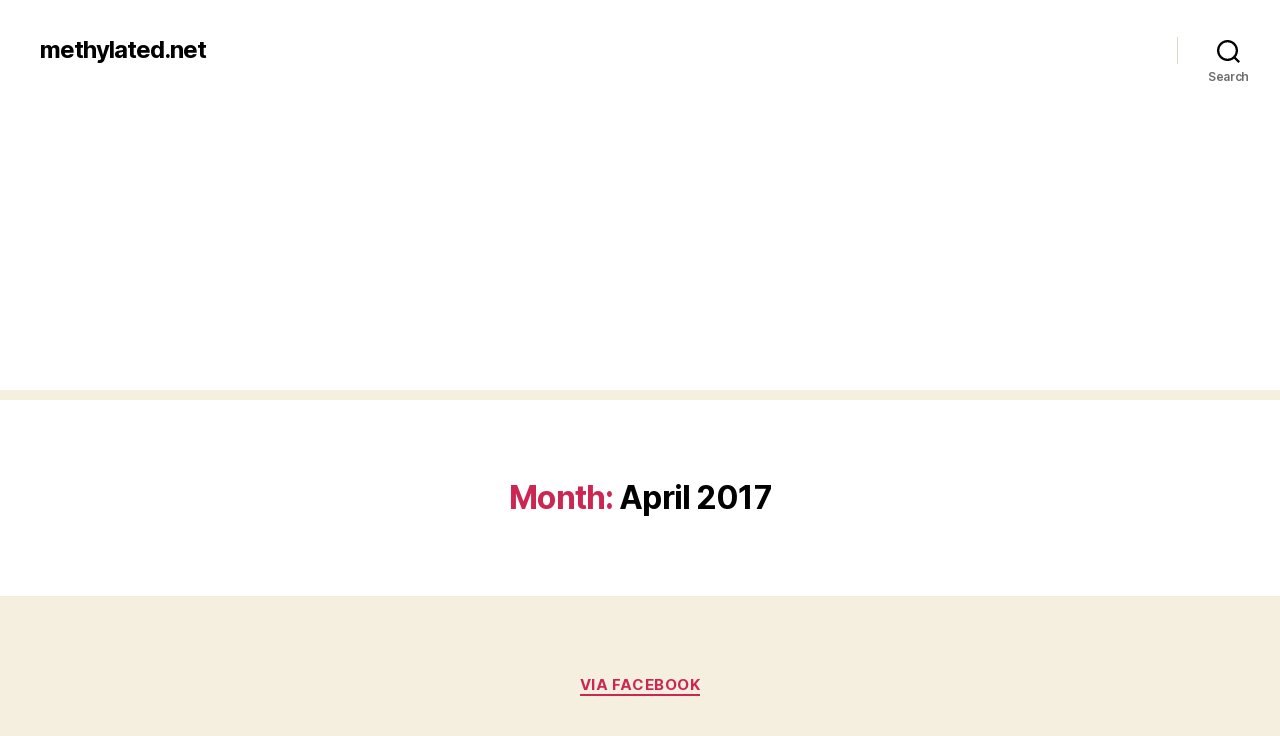

--- FILE ---
content_type: text/html; charset=UTF-8
request_url: https://www.methylated.net/2017/04/
body_size: 18593
content:
<!DOCTYPE html>

<html class="no-js" lang="en-US">

	<head>

		<meta charset="UTF-8">
		<meta name="viewport" content="width=device-width, initial-scale=1.0" >

		<link rel="profile" href="https://gmpg.org/xfn/11">

		<title>April 2017 &#8211; methylated.net</title>
<meta name='robots' content='max-image-preview:large' />
<link rel='dns-prefetch' href='//www.googletagmanager.com' />
<link rel='dns-prefetch' href='//pagead2.googlesyndication.com' />
<link rel="alternate" type="application/rss+xml" title="methylated.net &raquo; Feed" href="https://www.methylated.net/feed/" />
<link rel="alternate" type="application/rss+xml" title="methylated.net &raquo; Comments Feed" href="https://www.methylated.net/comments/feed/" />
<style id='wp-img-auto-sizes-contain-inline-css'>
img:is([sizes=auto i],[sizes^="auto," i]){contain-intrinsic-size:3000px 1500px}
/*# sourceURL=wp-img-auto-sizes-contain-inline-css */
</style>
<style id='wp-block-library-inline-css'>
:root{--wp-block-synced-color:#7a00df;--wp-block-synced-color--rgb:122,0,223;--wp-bound-block-color:var(--wp-block-synced-color);--wp-editor-canvas-background:#ddd;--wp-admin-theme-color:#007cba;--wp-admin-theme-color--rgb:0,124,186;--wp-admin-theme-color-darker-10:#006ba1;--wp-admin-theme-color-darker-10--rgb:0,107,160.5;--wp-admin-theme-color-darker-20:#005a87;--wp-admin-theme-color-darker-20--rgb:0,90,135;--wp-admin-border-width-focus:2px}@media (min-resolution:192dpi){:root{--wp-admin-border-width-focus:1.5px}}.wp-element-button{cursor:pointer}:root .has-very-light-gray-background-color{background-color:#eee}:root .has-very-dark-gray-background-color{background-color:#313131}:root .has-very-light-gray-color{color:#eee}:root .has-very-dark-gray-color{color:#313131}:root .has-vivid-green-cyan-to-vivid-cyan-blue-gradient-background{background:linear-gradient(135deg,#00d084,#0693e3)}:root .has-purple-crush-gradient-background{background:linear-gradient(135deg,#34e2e4,#4721fb 50%,#ab1dfe)}:root .has-hazy-dawn-gradient-background{background:linear-gradient(135deg,#faaca8,#dad0ec)}:root .has-subdued-olive-gradient-background{background:linear-gradient(135deg,#fafae1,#67a671)}:root .has-atomic-cream-gradient-background{background:linear-gradient(135deg,#fdd79a,#004a59)}:root .has-nightshade-gradient-background{background:linear-gradient(135deg,#330968,#31cdcf)}:root .has-midnight-gradient-background{background:linear-gradient(135deg,#020381,#2874fc)}:root{--wp--preset--font-size--normal:16px;--wp--preset--font-size--huge:42px}.has-regular-font-size{font-size:1em}.has-larger-font-size{font-size:2.625em}.has-normal-font-size{font-size:var(--wp--preset--font-size--normal)}.has-huge-font-size{font-size:var(--wp--preset--font-size--huge)}.has-text-align-center{text-align:center}.has-text-align-left{text-align:left}.has-text-align-right{text-align:right}.has-fit-text{white-space:nowrap!important}#end-resizable-editor-section{display:none}.aligncenter{clear:both}.items-justified-left{justify-content:flex-start}.items-justified-center{justify-content:center}.items-justified-right{justify-content:flex-end}.items-justified-space-between{justify-content:space-between}.screen-reader-text{border:0;clip-path:inset(50%);height:1px;margin:-1px;overflow:hidden;padding:0;position:absolute;width:1px;word-wrap:normal!important}.screen-reader-text:focus{background-color:#ddd;clip-path:none;color:#444;display:block;font-size:1em;height:auto;left:5px;line-height:normal;padding:15px 23px 14px;text-decoration:none;top:5px;width:auto;z-index:100000}html :where(.has-border-color){border-style:solid}html :where([style*=border-top-color]){border-top-style:solid}html :where([style*=border-right-color]){border-right-style:solid}html :where([style*=border-bottom-color]){border-bottom-style:solid}html :where([style*=border-left-color]){border-left-style:solid}html :where([style*=border-width]){border-style:solid}html :where([style*=border-top-width]){border-top-style:solid}html :where([style*=border-right-width]){border-right-style:solid}html :where([style*=border-bottom-width]){border-bottom-style:solid}html :where([style*=border-left-width]){border-left-style:solid}html :where(img[class*=wp-image-]){height:auto;max-width:100%}:where(figure){margin:0 0 1em}html :where(.is-position-sticky){--wp-admin--admin-bar--position-offset:var(--wp-admin--admin-bar--height,0px)}@media screen and (max-width:600px){html :where(.is-position-sticky){--wp-admin--admin-bar--position-offset:0px}}

/*# sourceURL=wp-block-library-inline-css */
</style><style id='global-styles-inline-css'>
:root{--wp--preset--aspect-ratio--square: 1;--wp--preset--aspect-ratio--4-3: 4/3;--wp--preset--aspect-ratio--3-4: 3/4;--wp--preset--aspect-ratio--3-2: 3/2;--wp--preset--aspect-ratio--2-3: 2/3;--wp--preset--aspect-ratio--16-9: 16/9;--wp--preset--aspect-ratio--9-16: 9/16;--wp--preset--color--black: #000000;--wp--preset--color--cyan-bluish-gray: #abb8c3;--wp--preset--color--white: #ffffff;--wp--preset--color--pale-pink: #f78da7;--wp--preset--color--vivid-red: #cf2e2e;--wp--preset--color--luminous-vivid-orange: #ff6900;--wp--preset--color--luminous-vivid-amber: #fcb900;--wp--preset--color--light-green-cyan: #7bdcb5;--wp--preset--color--vivid-green-cyan: #00d084;--wp--preset--color--pale-cyan-blue: #8ed1fc;--wp--preset--color--vivid-cyan-blue: #0693e3;--wp--preset--color--vivid-purple: #9b51e0;--wp--preset--color--accent: #cd2653;--wp--preset--color--primary: #000000;--wp--preset--color--secondary: #6d6d6d;--wp--preset--color--subtle-background: #dcd7ca;--wp--preset--color--background: #f5efe0;--wp--preset--gradient--vivid-cyan-blue-to-vivid-purple: linear-gradient(135deg,rgb(6,147,227) 0%,rgb(155,81,224) 100%);--wp--preset--gradient--light-green-cyan-to-vivid-green-cyan: linear-gradient(135deg,rgb(122,220,180) 0%,rgb(0,208,130) 100%);--wp--preset--gradient--luminous-vivid-amber-to-luminous-vivid-orange: linear-gradient(135deg,rgb(252,185,0) 0%,rgb(255,105,0) 100%);--wp--preset--gradient--luminous-vivid-orange-to-vivid-red: linear-gradient(135deg,rgb(255,105,0) 0%,rgb(207,46,46) 100%);--wp--preset--gradient--very-light-gray-to-cyan-bluish-gray: linear-gradient(135deg,rgb(238,238,238) 0%,rgb(169,184,195) 100%);--wp--preset--gradient--cool-to-warm-spectrum: linear-gradient(135deg,rgb(74,234,220) 0%,rgb(151,120,209) 20%,rgb(207,42,186) 40%,rgb(238,44,130) 60%,rgb(251,105,98) 80%,rgb(254,248,76) 100%);--wp--preset--gradient--blush-light-purple: linear-gradient(135deg,rgb(255,206,236) 0%,rgb(152,150,240) 100%);--wp--preset--gradient--blush-bordeaux: linear-gradient(135deg,rgb(254,205,165) 0%,rgb(254,45,45) 50%,rgb(107,0,62) 100%);--wp--preset--gradient--luminous-dusk: linear-gradient(135deg,rgb(255,203,112) 0%,rgb(199,81,192) 50%,rgb(65,88,208) 100%);--wp--preset--gradient--pale-ocean: linear-gradient(135deg,rgb(255,245,203) 0%,rgb(182,227,212) 50%,rgb(51,167,181) 100%);--wp--preset--gradient--electric-grass: linear-gradient(135deg,rgb(202,248,128) 0%,rgb(113,206,126) 100%);--wp--preset--gradient--midnight: linear-gradient(135deg,rgb(2,3,129) 0%,rgb(40,116,252) 100%);--wp--preset--font-size--small: 18px;--wp--preset--font-size--medium: 20px;--wp--preset--font-size--large: 26.25px;--wp--preset--font-size--x-large: 42px;--wp--preset--font-size--normal: 21px;--wp--preset--font-size--larger: 32px;--wp--preset--spacing--20: 0.44rem;--wp--preset--spacing--30: 0.67rem;--wp--preset--spacing--40: 1rem;--wp--preset--spacing--50: 1.5rem;--wp--preset--spacing--60: 2.25rem;--wp--preset--spacing--70: 3.38rem;--wp--preset--spacing--80: 5.06rem;--wp--preset--shadow--natural: 6px 6px 9px rgba(0, 0, 0, 0.2);--wp--preset--shadow--deep: 12px 12px 50px rgba(0, 0, 0, 0.4);--wp--preset--shadow--sharp: 6px 6px 0px rgba(0, 0, 0, 0.2);--wp--preset--shadow--outlined: 6px 6px 0px -3px rgb(255, 255, 255), 6px 6px rgb(0, 0, 0);--wp--preset--shadow--crisp: 6px 6px 0px rgb(0, 0, 0);}:where(.is-layout-flex){gap: 0.5em;}:where(.is-layout-grid){gap: 0.5em;}body .is-layout-flex{display: flex;}.is-layout-flex{flex-wrap: wrap;align-items: center;}.is-layout-flex > :is(*, div){margin: 0;}body .is-layout-grid{display: grid;}.is-layout-grid > :is(*, div){margin: 0;}:where(.wp-block-columns.is-layout-flex){gap: 2em;}:where(.wp-block-columns.is-layout-grid){gap: 2em;}:where(.wp-block-post-template.is-layout-flex){gap: 1.25em;}:where(.wp-block-post-template.is-layout-grid){gap: 1.25em;}.has-black-color{color: var(--wp--preset--color--black) !important;}.has-cyan-bluish-gray-color{color: var(--wp--preset--color--cyan-bluish-gray) !important;}.has-white-color{color: var(--wp--preset--color--white) !important;}.has-pale-pink-color{color: var(--wp--preset--color--pale-pink) !important;}.has-vivid-red-color{color: var(--wp--preset--color--vivid-red) !important;}.has-luminous-vivid-orange-color{color: var(--wp--preset--color--luminous-vivid-orange) !important;}.has-luminous-vivid-amber-color{color: var(--wp--preset--color--luminous-vivid-amber) !important;}.has-light-green-cyan-color{color: var(--wp--preset--color--light-green-cyan) !important;}.has-vivid-green-cyan-color{color: var(--wp--preset--color--vivid-green-cyan) !important;}.has-pale-cyan-blue-color{color: var(--wp--preset--color--pale-cyan-blue) !important;}.has-vivid-cyan-blue-color{color: var(--wp--preset--color--vivid-cyan-blue) !important;}.has-vivid-purple-color{color: var(--wp--preset--color--vivid-purple) !important;}.has-black-background-color{background-color: var(--wp--preset--color--black) !important;}.has-cyan-bluish-gray-background-color{background-color: var(--wp--preset--color--cyan-bluish-gray) !important;}.has-white-background-color{background-color: var(--wp--preset--color--white) !important;}.has-pale-pink-background-color{background-color: var(--wp--preset--color--pale-pink) !important;}.has-vivid-red-background-color{background-color: var(--wp--preset--color--vivid-red) !important;}.has-luminous-vivid-orange-background-color{background-color: var(--wp--preset--color--luminous-vivid-orange) !important;}.has-luminous-vivid-amber-background-color{background-color: var(--wp--preset--color--luminous-vivid-amber) !important;}.has-light-green-cyan-background-color{background-color: var(--wp--preset--color--light-green-cyan) !important;}.has-vivid-green-cyan-background-color{background-color: var(--wp--preset--color--vivid-green-cyan) !important;}.has-pale-cyan-blue-background-color{background-color: var(--wp--preset--color--pale-cyan-blue) !important;}.has-vivid-cyan-blue-background-color{background-color: var(--wp--preset--color--vivid-cyan-blue) !important;}.has-vivid-purple-background-color{background-color: var(--wp--preset--color--vivid-purple) !important;}.has-black-border-color{border-color: var(--wp--preset--color--black) !important;}.has-cyan-bluish-gray-border-color{border-color: var(--wp--preset--color--cyan-bluish-gray) !important;}.has-white-border-color{border-color: var(--wp--preset--color--white) !important;}.has-pale-pink-border-color{border-color: var(--wp--preset--color--pale-pink) !important;}.has-vivid-red-border-color{border-color: var(--wp--preset--color--vivid-red) !important;}.has-luminous-vivid-orange-border-color{border-color: var(--wp--preset--color--luminous-vivid-orange) !important;}.has-luminous-vivid-amber-border-color{border-color: var(--wp--preset--color--luminous-vivid-amber) !important;}.has-light-green-cyan-border-color{border-color: var(--wp--preset--color--light-green-cyan) !important;}.has-vivid-green-cyan-border-color{border-color: var(--wp--preset--color--vivid-green-cyan) !important;}.has-pale-cyan-blue-border-color{border-color: var(--wp--preset--color--pale-cyan-blue) !important;}.has-vivid-cyan-blue-border-color{border-color: var(--wp--preset--color--vivid-cyan-blue) !important;}.has-vivid-purple-border-color{border-color: var(--wp--preset--color--vivid-purple) !important;}.has-vivid-cyan-blue-to-vivid-purple-gradient-background{background: var(--wp--preset--gradient--vivid-cyan-blue-to-vivid-purple) !important;}.has-light-green-cyan-to-vivid-green-cyan-gradient-background{background: var(--wp--preset--gradient--light-green-cyan-to-vivid-green-cyan) !important;}.has-luminous-vivid-amber-to-luminous-vivid-orange-gradient-background{background: var(--wp--preset--gradient--luminous-vivid-amber-to-luminous-vivid-orange) !important;}.has-luminous-vivid-orange-to-vivid-red-gradient-background{background: var(--wp--preset--gradient--luminous-vivid-orange-to-vivid-red) !important;}.has-very-light-gray-to-cyan-bluish-gray-gradient-background{background: var(--wp--preset--gradient--very-light-gray-to-cyan-bluish-gray) !important;}.has-cool-to-warm-spectrum-gradient-background{background: var(--wp--preset--gradient--cool-to-warm-spectrum) !important;}.has-blush-light-purple-gradient-background{background: var(--wp--preset--gradient--blush-light-purple) !important;}.has-blush-bordeaux-gradient-background{background: var(--wp--preset--gradient--blush-bordeaux) !important;}.has-luminous-dusk-gradient-background{background: var(--wp--preset--gradient--luminous-dusk) !important;}.has-pale-ocean-gradient-background{background: var(--wp--preset--gradient--pale-ocean) !important;}.has-electric-grass-gradient-background{background: var(--wp--preset--gradient--electric-grass) !important;}.has-midnight-gradient-background{background: var(--wp--preset--gradient--midnight) !important;}.has-small-font-size{font-size: var(--wp--preset--font-size--small) !important;}.has-medium-font-size{font-size: var(--wp--preset--font-size--medium) !important;}.has-large-font-size{font-size: var(--wp--preset--font-size--large) !important;}.has-x-large-font-size{font-size: var(--wp--preset--font-size--x-large) !important;}
/*# sourceURL=global-styles-inline-css */
</style>

<style id='classic-theme-styles-inline-css'>
/*! This file is auto-generated */
.wp-block-button__link{color:#fff;background-color:#32373c;border-radius:9999px;box-shadow:none;text-decoration:none;padding:calc(.667em + 2px) calc(1.333em + 2px);font-size:1.125em}.wp-block-file__button{background:#32373c;color:#fff;text-decoration:none}
/*# sourceURL=/wp-includes/css/classic-themes.min.css */
</style>
<link rel='stylesheet' id='twentytwenty-style-css' href='https://www.methylated.net/wp-content/themes/twentytwenty/style.css?ver=2.7' media='all' />
<style id='twentytwenty-style-inline-css'>
.color-accent,.color-accent-hover:hover,.color-accent-hover:focus,:root .has-accent-color,.has-drop-cap:not(:focus):first-letter,.wp-block-button.is-style-outline,a { color: #cd2653; }blockquote,.border-color-accent,.border-color-accent-hover:hover,.border-color-accent-hover:focus { border-color: #cd2653; }button,.button,.faux-button,.wp-block-button__link,.wp-block-file .wp-block-file__button,input[type="button"],input[type="reset"],input[type="submit"],.bg-accent,.bg-accent-hover:hover,.bg-accent-hover:focus,:root .has-accent-background-color,.comment-reply-link { background-color: #cd2653; }.fill-children-accent,.fill-children-accent * { fill: #cd2653; }body,.entry-title a,:root .has-primary-color { color: #000000; }:root .has-primary-background-color { background-color: #000000; }cite,figcaption,.wp-caption-text,.post-meta,.entry-content .wp-block-archives li,.entry-content .wp-block-categories li,.entry-content .wp-block-latest-posts li,.wp-block-latest-comments__comment-date,.wp-block-latest-posts__post-date,.wp-block-embed figcaption,.wp-block-image figcaption,.wp-block-pullquote cite,.comment-metadata,.comment-respond .comment-notes,.comment-respond .logged-in-as,.pagination .dots,.entry-content hr:not(.has-background),hr.styled-separator,:root .has-secondary-color { color: #6d6d6d; }:root .has-secondary-background-color { background-color: #6d6d6d; }pre,fieldset,input,textarea,table,table *,hr { border-color: #dcd7ca; }caption,code,code,kbd,samp,.wp-block-table.is-style-stripes tbody tr:nth-child(odd),:root .has-subtle-background-background-color { background-color: #dcd7ca; }.wp-block-table.is-style-stripes { border-bottom-color: #dcd7ca; }.wp-block-latest-posts.is-grid li { border-top-color: #dcd7ca; }:root .has-subtle-background-color { color: #dcd7ca; }body:not(.overlay-header) .primary-menu > li > a,body:not(.overlay-header) .primary-menu > li > .icon,.modal-menu a,.footer-menu a, .footer-widgets a:where(:not(.wp-block-button__link)),#site-footer .wp-block-button.is-style-outline,.wp-block-pullquote:before,.singular:not(.overlay-header) .entry-header a,.archive-header a,.header-footer-group .color-accent,.header-footer-group .color-accent-hover:hover { color: #cd2653; }.social-icons a,#site-footer button:not(.toggle),#site-footer .button,#site-footer .faux-button,#site-footer .wp-block-button__link,#site-footer .wp-block-file__button,#site-footer input[type="button"],#site-footer input[type="reset"],#site-footer input[type="submit"] { background-color: #cd2653; }.header-footer-group,body:not(.overlay-header) #site-header .toggle,.menu-modal .toggle { color: #000000; }body:not(.overlay-header) .primary-menu ul { background-color: #000000; }body:not(.overlay-header) .primary-menu > li > ul:after { border-bottom-color: #000000; }body:not(.overlay-header) .primary-menu ul ul:after { border-left-color: #000000; }.site-description,body:not(.overlay-header) .toggle-inner .toggle-text,.widget .post-date,.widget .rss-date,.widget_archive li,.widget_categories li,.widget cite,.widget_pages li,.widget_meta li,.widget_nav_menu li,.powered-by-wordpress,.footer-credits .privacy-policy,.to-the-top,.singular .entry-header .post-meta,.singular:not(.overlay-header) .entry-header .post-meta a { color: #6d6d6d; }.header-footer-group pre,.header-footer-group fieldset,.header-footer-group input,.header-footer-group textarea,.header-footer-group table,.header-footer-group table *,.footer-nav-widgets-wrapper,#site-footer,.menu-modal nav *,.footer-widgets-outer-wrapper,.footer-top { border-color: #dcd7ca; }.header-footer-group table caption,body:not(.overlay-header) .header-inner .toggle-wrapper::before { background-color: #dcd7ca; }
/*# sourceURL=twentytwenty-style-inline-css */
</style>
<link rel='stylesheet' id='twentytwenty-fonts-css' href='https://www.methylated.net/wp-content/themes/twentytwenty/assets/css/font-inter.css?ver=2.7' media='all' />
<link rel='stylesheet' id='twentytwenty-print-style-css' href='https://www.methylated.net/wp-content/themes/twentytwenty/print.css?ver=2.7' media='print' />
<script src="https://www.methylated.net/wp-content/themes/twentytwenty/assets/js/index.js?ver=2.7" id="twentytwenty-js-js" defer data-wp-strategy="defer"></script>

<!-- Google tag (gtag.js) snippet added by Site Kit -->
<!-- Google Analytics snippet added by Site Kit -->
<script src="https://www.googletagmanager.com/gtag/js?id=G-K0S4QHLTKR" id="google_gtagjs-js" async></script>
<script id="google_gtagjs-js-after">
window.dataLayer = window.dataLayer || [];function gtag(){dataLayer.push(arguments);}
gtag("set","linker",{"domains":["www.methylated.net"]});
gtag("js", new Date());
gtag("set", "developer_id.dZTNiMT", true);
gtag("config", "G-K0S4QHLTKR");
//# sourceURL=google_gtagjs-js-after
</script>
<link rel="https://api.w.org/" href="https://www.methylated.net/wp-json/" /><link rel="EditURI" type="application/rsd+xml" title="RSD" href="https://www.methylated.net/xmlrpc.php?rsd" />
<meta name="generator" content="WordPress 6.9" />
<meta name="generator" content="Site Kit by Google 1.170.0" />	<script>document.documentElement.className = document.documentElement.className.replace( 'no-js', 'js' );</script>
	
<!-- Google AdSense meta tags added by Site Kit -->
<meta name="google-adsense-platform-account" content="ca-host-pub-2644536267352236">
<meta name="google-adsense-platform-domain" content="sitekit.withgoogle.com">
<!-- End Google AdSense meta tags added by Site Kit -->
<style>.recentcomments a{display:inline !important;padding:0 !important;margin:0 !important;}</style>
<!-- Google AdSense snippet added by Site Kit -->
<script async src="https://pagead2.googlesyndication.com/pagead/js/adsbygoogle.js?client=ca-pub-4107948613633528&amp;host=ca-host-pub-2644536267352236" crossorigin="anonymous"></script>

<!-- End Google AdSense snippet added by Site Kit -->
		<style id="wp-custom-css">
			.featured-media { display: none }
.site-description { display: none }
.wp-video { width: unset!important }
.keyring-facebook-video-thumbnail { display: none }		</style>
		
	<link rel='stylesheet' id='mediaelement-css' href='https://www.methylated.net/wp-includes/js/mediaelement/mediaelementplayer-legacy.min.css?ver=4.2.17' media='all' />
<link rel='stylesheet' id='wp-mediaelement-css' href='https://www.methylated.net/wp-includes/js/mediaelement/wp-mediaelement.min.css?ver=6.9' media='all' />
</head>

	<body class="archive date wp-embed-responsive wp-theme-twentytwenty enable-search-modal has-no-pagination showing-comments show-avatars footer-top-visible">

		<a class="skip-link screen-reader-text" href="#site-content">Skip to the content</a>
		<header id="site-header" class="header-footer-group">

			<div class="header-inner section-inner">

				<div class="header-titles-wrapper">

					
						<button class="toggle search-toggle mobile-search-toggle" data-toggle-target=".search-modal" data-toggle-body-class="showing-search-modal" data-set-focus=".search-modal .search-field" aria-expanded="false">
							<span class="toggle-inner">
								<span class="toggle-icon">
									<svg class="svg-icon" aria-hidden="true" role="img" focusable="false" xmlns="http://www.w3.org/2000/svg" width="23" height="23" viewBox="0 0 23 23"><path d="M38.710696,48.0601792 L43,52.3494831 L41.3494831,54 L37.0601792,49.710696 C35.2632422,51.1481185 32.9839107,52.0076499 30.5038249,52.0076499 C24.7027226,52.0076499 20,47.3049272 20,41.5038249 C20,35.7027226 24.7027226,31 30.5038249,31 C36.3049272,31 41.0076499,35.7027226 41.0076499,41.5038249 C41.0076499,43.9839107 40.1481185,46.2632422 38.710696,48.0601792 Z M36.3875844,47.1716785 C37.8030221,45.7026647 38.6734666,43.7048964 38.6734666,41.5038249 C38.6734666,36.9918565 35.0157934,33.3341833 30.5038249,33.3341833 C25.9918565,33.3341833 22.3341833,36.9918565 22.3341833,41.5038249 C22.3341833,46.0157934 25.9918565,49.6734666 30.5038249,49.6734666 C32.7048964,49.6734666 34.7026647,48.8030221 36.1716785,47.3875844 C36.2023931,47.347638 36.2360451,47.3092237 36.2726343,47.2726343 C36.3092237,47.2360451 36.347638,47.2023931 36.3875844,47.1716785 Z" transform="translate(-20 -31)" /></svg>								</span>
								<span class="toggle-text">Search</span>
							</span>
						</button><!-- .search-toggle -->

					
					<div class="header-titles">

						<div class="site-title faux-heading"><a href="https://www.methylated.net/">methylated.net</a></div><div class="site-description">Sometimes, in my head, I think I&#039;m awesome, but then I look up and realize I haven&#039;t even brushed my teeth yet.</div><!-- .site-description -->
					</div><!-- .header-titles -->

					<button class="toggle nav-toggle mobile-nav-toggle" data-toggle-target=".menu-modal"  data-toggle-body-class="showing-menu-modal" aria-expanded="false" data-set-focus=".close-nav-toggle">
						<span class="toggle-inner">
							<span class="toggle-icon">
								<svg class="svg-icon" aria-hidden="true" role="img" focusable="false" xmlns="http://www.w3.org/2000/svg" width="26" height="7" viewBox="0 0 26 7"><path fill-rule="evenodd" d="M332.5,45 C330.567003,45 329,43.4329966 329,41.5 C329,39.5670034 330.567003,38 332.5,38 C334.432997,38 336,39.5670034 336,41.5 C336,43.4329966 334.432997,45 332.5,45 Z M342,45 C340.067003,45 338.5,43.4329966 338.5,41.5 C338.5,39.5670034 340.067003,38 342,38 C343.932997,38 345.5,39.5670034 345.5,41.5 C345.5,43.4329966 343.932997,45 342,45 Z M351.5,45 C349.567003,45 348,43.4329966 348,41.5 C348,39.5670034 349.567003,38 351.5,38 C353.432997,38 355,39.5670034 355,41.5 C355,43.4329966 353.432997,45 351.5,45 Z" transform="translate(-329 -38)" /></svg>							</span>
							<span class="toggle-text">Menu</span>
						</span>
					</button><!-- .nav-toggle -->

				</div><!-- .header-titles-wrapper -->

				<div class="header-navigation-wrapper">

					
							<nav class="primary-menu-wrapper" aria-label="Horizontal">

								<ul class="primary-menu reset-list-style">

								
								</ul>

							</nav><!-- .primary-menu-wrapper -->

						
						<div class="header-toggles hide-no-js">

						
							<div class="toggle-wrapper search-toggle-wrapper">

								<button class="toggle search-toggle desktop-search-toggle" data-toggle-target=".search-modal" data-toggle-body-class="showing-search-modal" data-set-focus=".search-modal .search-field" aria-expanded="false">
									<span class="toggle-inner">
										<svg class="svg-icon" aria-hidden="true" role="img" focusable="false" xmlns="http://www.w3.org/2000/svg" width="23" height="23" viewBox="0 0 23 23"><path d="M38.710696,48.0601792 L43,52.3494831 L41.3494831,54 L37.0601792,49.710696 C35.2632422,51.1481185 32.9839107,52.0076499 30.5038249,52.0076499 C24.7027226,52.0076499 20,47.3049272 20,41.5038249 C20,35.7027226 24.7027226,31 30.5038249,31 C36.3049272,31 41.0076499,35.7027226 41.0076499,41.5038249 C41.0076499,43.9839107 40.1481185,46.2632422 38.710696,48.0601792 Z M36.3875844,47.1716785 C37.8030221,45.7026647 38.6734666,43.7048964 38.6734666,41.5038249 C38.6734666,36.9918565 35.0157934,33.3341833 30.5038249,33.3341833 C25.9918565,33.3341833 22.3341833,36.9918565 22.3341833,41.5038249 C22.3341833,46.0157934 25.9918565,49.6734666 30.5038249,49.6734666 C32.7048964,49.6734666 34.7026647,48.8030221 36.1716785,47.3875844 C36.2023931,47.347638 36.2360451,47.3092237 36.2726343,47.2726343 C36.3092237,47.2360451 36.347638,47.2023931 36.3875844,47.1716785 Z" transform="translate(-20 -31)" /></svg>										<span class="toggle-text">Search</span>
									</span>
								</button><!-- .search-toggle -->

							</div>

							
						</div><!-- .header-toggles -->
						
				</div><!-- .header-navigation-wrapper -->

			</div><!-- .header-inner -->

			<div class="search-modal cover-modal header-footer-group" data-modal-target-string=".search-modal" role="dialog" aria-modal="true" aria-label="Search">

	<div class="search-modal-inner modal-inner">

		<div class="section-inner">

			<form role="search" aria-label="Search for:" method="get" class="search-form" action="https://www.methylated.net/">
	<label for="search-form-1">
		<span class="screen-reader-text">
			Search for:		</span>
		<input type="search" id="search-form-1" class="search-field" placeholder="Search &hellip;" value="" name="s" />
	</label>
	<input type="submit" class="search-submit" value="Search" />
</form>

			<button class="toggle search-untoggle close-search-toggle fill-children-current-color" data-toggle-target=".search-modal" data-toggle-body-class="showing-search-modal" data-set-focus=".search-modal .search-field">
				<span class="screen-reader-text">
					Close search				</span>
				<svg class="svg-icon" aria-hidden="true" role="img" focusable="false" xmlns="http://www.w3.org/2000/svg" width="16" height="16" viewBox="0 0 16 16"><polygon fill="" fill-rule="evenodd" points="6.852 7.649 .399 1.195 1.445 .149 7.899 6.602 14.352 .149 15.399 1.195 8.945 7.649 15.399 14.102 14.352 15.149 7.899 8.695 1.445 15.149 .399 14.102" /></svg>			</button><!-- .search-toggle -->

		</div><!-- .section-inner -->

	</div><!-- .search-modal-inner -->

</div><!-- .menu-modal -->

		</header><!-- #site-header -->

		
<div class="menu-modal cover-modal header-footer-group" data-modal-target-string=".menu-modal">

	<div class="menu-modal-inner modal-inner">

		<div class="menu-wrapper section-inner">

			<div class="menu-top">

				<button class="toggle close-nav-toggle fill-children-current-color" data-toggle-target=".menu-modal" data-toggle-body-class="showing-menu-modal" data-set-focus=".menu-modal">
					<span class="toggle-text">Close Menu</span>
					<svg class="svg-icon" aria-hidden="true" role="img" focusable="false" xmlns="http://www.w3.org/2000/svg" width="16" height="16" viewBox="0 0 16 16"><polygon fill="" fill-rule="evenodd" points="6.852 7.649 .399 1.195 1.445 .149 7.899 6.602 14.352 .149 15.399 1.195 8.945 7.649 15.399 14.102 14.352 15.149 7.899 8.695 1.445 15.149 .399 14.102" /></svg>				</button><!-- .nav-toggle -->

				
					<nav class="mobile-menu" aria-label="Mobile">

						<ul class="modal-menu reset-list-style">

						
						</ul>

					</nav>

					
			</div><!-- .menu-top -->

			<div class="menu-bottom">

				
			</div><!-- .menu-bottom -->

		</div><!-- .menu-wrapper -->

	</div><!-- .menu-modal-inner -->

</div><!-- .menu-modal -->

<main id="site-content">

	
		<header class="archive-header has-text-align-center header-footer-group">

			<div class="archive-header-inner section-inner medium">

									<h1 class="archive-title"><span class="color-accent">Month:</span> <span>April 2017</span></h1>
				
				
			</div><!-- .archive-header-inner -->

		</header><!-- .archive-header -->

		
<article class="post-33302 post type-post status-publish format-status has-post-thumbnail hentry category-facebook post_format-post-format-status keyring_services-facebook" id="post-33302">

	
<header class="entry-header has-text-align-center">

	<div class="entry-header-inner section-inner medium">

		
			<div class="entry-categories">
				<span class="screen-reader-text">
					Categories				</span>
				<div class="entry-categories-inner">
					<a href="https://www.methylated.net/category/facebook/" rel="category tag">via Facebook</a>				</div><!-- .entry-categories-inner -->
			</div><!-- .entry-categories -->

			<h2 class="entry-title heading-size-1"><a href="https://www.methylated.net/2017/04/28/required-viewing-for-liberals/">Required viewing for liberals</a></h2>
		<div class="post-meta-wrapper post-meta-single post-meta-single-top">

			<ul class="post-meta">

									<li class="post-author meta-wrapper">
						<span class="meta-icon">
							<span class="screen-reader-text">
								Post author							</span>
							<svg class="svg-icon" aria-hidden="true" role="img" focusable="false" xmlns="http://www.w3.org/2000/svg" width="18" height="20" viewBox="0 0 18 20"><path fill="" d="M18,19 C18,19.5522847 17.5522847,20 17,20 C16.4477153,20 16,19.5522847 16,19 L16,17 C16,15.3431458 14.6568542,14 13,14 L5,14 C3.34314575,14 2,15.3431458 2,17 L2,19 C2,19.5522847 1.55228475,20 1,20 C0.44771525,20 0,19.5522847 0,19 L0,17 C0,14.2385763 2.23857625,12 5,12 L13,12 C15.7614237,12 18,14.2385763 18,17 L18,19 Z M9,10 C6.23857625,10 4,7.76142375 4,5 C4,2.23857625 6.23857625,0 9,0 C11.7614237,0 14,2.23857625 14,5 C14,7.76142375 11.7614237,10 9,10 Z M9,8 C10.6568542,8 12,6.65685425 12,5 C12,3.34314575 10.6568542,2 9,2 C7.34314575,2 6,3.34314575 6,5 C6,6.65685425 7.34314575,8 9,8 Z" /></svg>						</span>
						<span class="meta-text">
							By <a href="https://www.methylated.net/author/wayubi/">W.</a>						</span>
					</li>
										<li class="post-date meta-wrapper">
						<span class="meta-icon">
							<span class="screen-reader-text">
								Post date							</span>
							<svg class="svg-icon" aria-hidden="true" role="img" focusable="false" xmlns="http://www.w3.org/2000/svg" width="18" height="19" viewBox="0 0 18 19"><path fill="" d="M4.60069444,4.09375 L3.25,4.09375 C2.47334957,4.09375 1.84375,4.72334957 1.84375,5.5 L1.84375,7.26736111 L16.15625,7.26736111 L16.15625,5.5 C16.15625,4.72334957 15.5266504,4.09375 14.75,4.09375 L13.3993056,4.09375 L13.3993056,4.55555556 C13.3993056,5.02154581 13.0215458,5.39930556 12.5555556,5.39930556 C12.0895653,5.39930556 11.7118056,5.02154581 11.7118056,4.55555556 L11.7118056,4.09375 L6.28819444,4.09375 L6.28819444,4.55555556 C6.28819444,5.02154581 5.9104347,5.39930556 5.44444444,5.39930556 C4.97845419,5.39930556 4.60069444,5.02154581 4.60069444,4.55555556 L4.60069444,4.09375 Z M6.28819444,2.40625 L11.7118056,2.40625 L11.7118056,1 C11.7118056,0.534009742 12.0895653,0.15625 12.5555556,0.15625 C13.0215458,0.15625 13.3993056,0.534009742 13.3993056,1 L13.3993056,2.40625 L14.75,2.40625 C16.4586309,2.40625 17.84375,3.79136906 17.84375,5.5 L17.84375,15.875 C17.84375,17.5836309 16.4586309,18.96875 14.75,18.96875 L3.25,18.96875 C1.54136906,18.96875 0.15625,17.5836309 0.15625,15.875 L0.15625,5.5 C0.15625,3.79136906 1.54136906,2.40625 3.25,2.40625 L4.60069444,2.40625 L4.60069444,1 C4.60069444,0.534009742 4.97845419,0.15625 5.44444444,0.15625 C5.9104347,0.15625 6.28819444,0.534009742 6.28819444,1 L6.28819444,2.40625 Z M1.84375,8.95486111 L1.84375,15.875 C1.84375,16.6516504 2.47334957,17.28125 3.25,17.28125 L14.75,17.28125 C15.5266504,17.28125 16.15625,16.6516504 16.15625,15.875 L16.15625,8.95486111 L1.84375,8.95486111 Z" /></svg>						</span>
						<span class="meta-text">
							<a href="https://www.methylated.net/2017/04/28/required-viewing-for-liberals/">April 28, 2017</a>
						</span>
					</li>
										<li class="post-comment-link meta-wrapper">
						<span class="meta-icon">
							<svg class="svg-icon" aria-hidden="true" role="img" focusable="false" xmlns="http://www.w3.org/2000/svg" width="19" height="19" viewBox="0 0 19 19"><path d="M9.43016863,13.2235931 C9.58624731,13.094699 9.7823475,13.0241935 9.98476849,13.0241935 L15.0564516,13.0241935 C15.8581553,13.0241935 16.5080645,12.3742843 16.5080645,11.5725806 L16.5080645,3.44354839 C16.5080645,2.64184472 15.8581553,1.99193548 15.0564516,1.99193548 L3.44354839,1.99193548 C2.64184472,1.99193548 1.99193548,2.64184472 1.99193548,3.44354839 L1.99193548,11.5725806 C1.99193548,12.3742843 2.64184472,13.0241935 3.44354839,13.0241935 L5.76612903,13.0241935 C6.24715123,13.0241935 6.63709677,13.4141391 6.63709677,13.8951613 L6.63709677,15.5301903 L9.43016863,13.2235931 Z M3.44354839,14.766129 C1.67980032,14.766129 0.25,13.3363287 0.25,11.5725806 L0.25,3.44354839 C0.25,1.67980032 1.67980032,0.25 3.44354839,0.25 L15.0564516,0.25 C16.8201997,0.25 18.25,1.67980032 18.25,3.44354839 L18.25,11.5725806 C18.25,13.3363287 16.8201997,14.766129 15.0564516,14.766129 L10.2979143,14.766129 L6.32072889,18.0506004 C5.75274472,18.5196577 4.89516129,18.1156602 4.89516129,17.3790323 L4.89516129,14.766129 L3.44354839,14.766129 Z" /></svg>						</span>
						<span class="meta-text">
							<a href="https://www.methylated.net/2017/04/28/required-viewing-for-liberals/#respond">No Comments<span class="screen-reader-text"> on Required viewing for liberals</span></a>						</span>
					</li>
					
			</ul><!-- .post-meta -->

		</div><!-- .post-meta-wrapper -->

		
	</div><!-- .entry-header-inner -->

</header><!-- .entry-header -->

	<figure class="featured-media">

		<div class="featured-media-inner section-inner medium">

			<img width="1200" height="675" src="https://www.methylated.net/wp-content/uploads/2017/04/dAQHI_-xt6qMUExnkw1280h720urlhttps3A2F2Fi.ytimg_.com2Fvi2F3yJO5xCEDmk2Fmaxresdefault-1200x675.jpg" class="attachment-post-thumbnail size-post-thumbnail wp-post-image" alt="" decoding="async" fetchpriority="high" srcset="https://www.methylated.net/wp-content/uploads/2017/04/dAQHI_-xt6qMUExnkw1280h720urlhttps3A2F2Fi.ytimg_.com2Fvi2F3yJO5xCEDmk2Fmaxresdefault-1200x675.jpg 1200w, https://www.methylated.net/wp-content/uploads/2017/04/dAQHI_-xt6qMUExnkw1280h720urlhttps3A2F2Fi.ytimg_.com2Fvi2F3yJO5xCEDmk2Fmaxresdefault-1024x576.jpg 1024w, https://www.methylated.net/wp-content/uploads/2017/04/dAQHI_-xt6qMUExnkw1280h720urlhttps3A2F2Fi.ytimg_.com2Fvi2F3yJO5xCEDmk2Fmaxresdefault-768x432.jpg 768w, https://www.methylated.net/wp-content/uploads/2017/04/dAQHI_-xt6qMUExnkw1280h720urlhttps3A2F2Fi.ytimg_.com2Fvi2F3yJO5xCEDmk2Fmaxresdefault.jpg 1280w" sizes="(max-width: 1200px) 100vw, 1200px" />
		</div><!-- .featured-media-inner -->

	</figure><!-- .featured-media -->

	
	<div class="post-inner thin ">

		<div class="entry-content">

			<p class="keyring-facebook-video-thumbnail"><img decoding="async" src="https://www.methylated.net/wp-content/uploads/2017/04/dAQHI_-xt6qMUExnkw1280h720urlhttps3A2F2Fi.ytimg_.com2Fvi2F3yJO5xCEDmk2Fmaxresdefault.jpg" width="1280" height="720" alt="Required viewing for liberals " class="keyring-img" /></p>
<p><iframe title="Obama Gives Finger To Country—Takes $400K From Wall Street" width="580" height="326" src="https://www.youtube.com/embed/3yJO5xCEDmk?feature=oembed" frameborder="0" allow="accelerometer; autoplay; clipboard-write; encrypted-media; gyroscope; picture-in-picture; web-share" referrerpolicy="strict-origin-when-cross-origin" allowfullscreen></iframe></p>
<p>Required viewing for liberals ..</p>
<blockquote><p>Obama Gives Finger To Country—Takes $400K From Wall Street</p>
<p>Here&#8217;s How You Can Support Our Show &#038; Independent Media! ▶Become a PATRON▶ <a href="https://www.patreon.com/jimmydore" rel="nofollow">https://www.patreon.com/jimmydore</a> ▶ Become a premium member ▶ <a href="http://www.jimmydore" rel="nofollow">http://www.jimmydore</a>&#8230;</p>
<p><a href="https://www.youtube.com/watch?v=3yJO5xCEDmk" rel="nofollow">https://www.youtube.com/watch?v=3yJO5xCEDmk</a></p>
</blockquote>

			<p><a href="https://www.facebook.com/10157672833276452/posts/10154582035671452">^</a></p>
		</div><!-- .entry-content -->

	</div><!-- .post-inner -->

	<div class="section-inner">
		
	</div><!-- .section-inner -->

	
</article><!-- .post -->
<hr class="post-separator styled-separator is-style-wide section-inner" aria-hidden="true" />
<article class="post-33305 post type-post status-publish format-status has-post-thumbnail hentry category-facebook post_format-post-format-status keyring_services-facebook" id="post-33305">

	
<header class="entry-header has-text-align-center">

	<div class="entry-header-inner section-inner medium">

		
			<div class="entry-categories">
				<span class="screen-reader-text">
					Categories				</span>
				<div class="entry-categories-inner">
					<a href="https://www.methylated.net/category/facebook/" rel="category tag">via Facebook</a>				</div><!-- .entry-categories-inner -->
			</div><!-- .entry-categories -->

			<h2 class="entry-title heading-size-1"><a href="https://www.methylated.net/2017/04/28/acceptance-is-the-first-step-to-recovery/">Acceptance is the first step to recovery</a></h2>
		<div class="post-meta-wrapper post-meta-single post-meta-single-top">

			<ul class="post-meta">

									<li class="post-author meta-wrapper">
						<span class="meta-icon">
							<span class="screen-reader-text">
								Post author							</span>
							<svg class="svg-icon" aria-hidden="true" role="img" focusable="false" xmlns="http://www.w3.org/2000/svg" width="18" height="20" viewBox="0 0 18 20"><path fill="" d="M18,19 C18,19.5522847 17.5522847,20 17,20 C16.4477153,20 16,19.5522847 16,19 L16,17 C16,15.3431458 14.6568542,14 13,14 L5,14 C3.34314575,14 2,15.3431458 2,17 L2,19 C2,19.5522847 1.55228475,20 1,20 C0.44771525,20 0,19.5522847 0,19 L0,17 C0,14.2385763 2.23857625,12 5,12 L13,12 C15.7614237,12 18,14.2385763 18,17 L18,19 Z M9,10 C6.23857625,10 4,7.76142375 4,5 C4,2.23857625 6.23857625,0 9,0 C11.7614237,0 14,2.23857625 14,5 C14,7.76142375 11.7614237,10 9,10 Z M9,8 C10.6568542,8 12,6.65685425 12,5 C12,3.34314575 10.6568542,2 9,2 C7.34314575,2 6,3.34314575 6,5 C6,6.65685425 7.34314575,8 9,8 Z" /></svg>						</span>
						<span class="meta-text">
							By <a href="https://www.methylated.net/author/wayubi/">W.</a>						</span>
					</li>
										<li class="post-date meta-wrapper">
						<span class="meta-icon">
							<span class="screen-reader-text">
								Post date							</span>
							<svg class="svg-icon" aria-hidden="true" role="img" focusable="false" xmlns="http://www.w3.org/2000/svg" width="18" height="19" viewBox="0 0 18 19"><path fill="" d="M4.60069444,4.09375 L3.25,4.09375 C2.47334957,4.09375 1.84375,4.72334957 1.84375,5.5 L1.84375,7.26736111 L16.15625,7.26736111 L16.15625,5.5 C16.15625,4.72334957 15.5266504,4.09375 14.75,4.09375 L13.3993056,4.09375 L13.3993056,4.55555556 C13.3993056,5.02154581 13.0215458,5.39930556 12.5555556,5.39930556 C12.0895653,5.39930556 11.7118056,5.02154581 11.7118056,4.55555556 L11.7118056,4.09375 L6.28819444,4.09375 L6.28819444,4.55555556 C6.28819444,5.02154581 5.9104347,5.39930556 5.44444444,5.39930556 C4.97845419,5.39930556 4.60069444,5.02154581 4.60069444,4.55555556 L4.60069444,4.09375 Z M6.28819444,2.40625 L11.7118056,2.40625 L11.7118056,1 C11.7118056,0.534009742 12.0895653,0.15625 12.5555556,0.15625 C13.0215458,0.15625 13.3993056,0.534009742 13.3993056,1 L13.3993056,2.40625 L14.75,2.40625 C16.4586309,2.40625 17.84375,3.79136906 17.84375,5.5 L17.84375,15.875 C17.84375,17.5836309 16.4586309,18.96875 14.75,18.96875 L3.25,18.96875 C1.54136906,18.96875 0.15625,17.5836309 0.15625,15.875 L0.15625,5.5 C0.15625,3.79136906 1.54136906,2.40625 3.25,2.40625 L4.60069444,2.40625 L4.60069444,1 C4.60069444,0.534009742 4.97845419,0.15625 5.44444444,0.15625 C5.9104347,0.15625 6.28819444,0.534009742 6.28819444,1 L6.28819444,2.40625 Z M1.84375,8.95486111 L1.84375,15.875 C1.84375,16.6516504 2.47334957,17.28125 3.25,17.28125 L14.75,17.28125 C15.5266504,17.28125 16.15625,16.6516504 16.15625,15.875 L16.15625,8.95486111 L1.84375,8.95486111 Z" /></svg>						</span>
						<span class="meta-text">
							<a href="https://www.methylated.net/2017/04/28/acceptance-is-the-first-step-to-recovery/">April 28, 2017</a>
						</span>
					</li>
										<li class="post-comment-link meta-wrapper">
						<span class="meta-icon">
							<svg class="svg-icon" aria-hidden="true" role="img" focusable="false" xmlns="http://www.w3.org/2000/svg" width="19" height="19" viewBox="0 0 19 19"><path d="M9.43016863,13.2235931 C9.58624731,13.094699 9.7823475,13.0241935 9.98476849,13.0241935 L15.0564516,13.0241935 C15.8581553,13.0241935 16.5080645,12.3742843 16.5080645,11.5725806 L16.5080645,3.44354839 C16.5080645,2.64184472 15.8581553,1.99193548 15.0564516,1.99193548 L3.44354839,1.99193548 C2.64184472,1.99193548 1.99193548,2.64184472 1.99193548,3.44354839 L1.99193548,11.5725806 C1.99193548,12.3742843 2.64184472,13.0241935 3.44354839,13.0241935 L5.76612903,13.0241935 C6.24715123,13.0241935 6.63709677,13.4141391 6.63709677,13.8951613 L6.63709677,15.5301903 L9.43016863,13.2235931 Z M3.44354839,14.766129 C1.67980032,14.766129 0.25,13.3363287 0.25,11.5725806 L0.25,3.44354839 C0.25,1.67980032 1.67980032,0.25 3.44354839,0.25 L15.0564516,0.25 C16.8201997,0.25 18.25,1.67980032 18.25,3.44354839 L18.25,11.5725806 C18.25,13.3363287 16.8201997,14.766129 15.0564516,14.766129 L10.2979143,14.766129 L6.32072889,18.0506004 C5.75274472,18.5196577 4.89516129,18.1156602 4.89516129,17.3790323 L4.89516129,14.766129 L3.44354839,14.766129 Z" /></svg>						</span>
						<span class="meta-text">
							<a href="https://www.methylated.net/2017/04/28/acceptance-is-the-first-step-to-recovery/#respond">No Comments<span class="screen-reader-text"> on Acceptance is the first step to recovery</span></a>						</span>
					</li>
					
			</ul><!-- .post-meta -->

		</div><!-- .post-meta-wrapper -->

		
	</div><!-- .entry-header-inner -->

</header><!-- .entry-header -->

	<figure class="featured-media">

		<div class="featured-media-inner section-inner medium">

			<img width="1200" height="807" src="https://www.methylated.net/wp-content/uploads/2017/04/dAQEmg7uopUWLB9Esurlhttps3A2F2Fimg.washingtonpost.com2Frf2Fimage_1484w2F2010-20192FWires2FImages2F2017-03-192FAP2FTrump_31289-5a7e3-1200x807.jpg" class="attachment-post-thumbnail size-post-thumbnail wp-post-image" alt="" decoding="async" loading="lazy" srcset="https://www.methylated.net/wp-content/uploads/2017/04/dAQEmg7uopUWLB9Esurlhttps3A2F2Fimg.washingtonpost.com2Frf2Fimage_1484w2F2010-20192FWires2FImages2F2017-03-192FAP2FTrump_31289-5a7e3-1200x807.jpg 1200w, https://www.methylated.net/wp-content/uploads/2017/04/dAQEmg7uopUWLB9Esurlhttps3A2F2Fimg.washingtonpost.com2Frf2Fimage_1484w2F2010-20192FWires2FImages2F2017-03-192FAP2FTrump_31289-5a7e3-1024x689.jpg 1024w, https://www.methylated.net/wp-content/uploads/2017/04/dAQEmg7uopUWLB9Esurlhttps3A2F2Fimg.washingtonpost.com2Frf2Fimage_1484w2F2010-20192FWires2FImages2F2017-03-192FAP2FTrump_31289-5a7e3-768x516.jpg 768w, https://www.methylated.net/wp-content/uploads/2017/04/dAQEmg7uopUWLB9Esurlhttps3A2F2Fimg.washingtonpost.com2Frf2Fimage_1484w2F2010-20192FWires2FImages2F2017-03-192FAP2FTrump_31289-5a7e3.jpg 1484w" sizes="auto, (max-width: 1200px) 100vw, 1200px" />
		</div><!-- .featured-media-inner -->

	</figure><!-- .featured-media -->

	
	<div class="post-inner thin ">

		<div class="entry-content">

			<p><img loading="lazy" decoding="async" src="https://www.methylated.net/wp-content/uploads/2017/04/dAQEmg7uopUWLB9Esurlhttps3A2F2Fimg.washingtonpost.com2Frf2Fimage_1484w2F2010-20192FWires2FImages2F2017-03-192FAP2FTrump_31289-5a7e3.jpg" width="1484" height="998" alt="Acceptance is the first step to recovery " class="keyring-img" /></p>
<p>Acceptance is the first step to recovery ..</p>
<p>&#8212;</p>
<p>&#8220;“I love my previous life. I had so many things going. This is more work than in my previous life,” Trump said. “I thought it would be easier. I thought it was more of a … I’m a details-oriented person. I think you’d say that, but I do miss my old life. I like to work so that’s not a problem but this is actually more work.”&#8221;</p>
<blockquote><p>Trump now agrees with the majority of Americans: He wasn’t ready to be president</p>
<p>&#8220;I thought it would be easier,&#8221; Trump said of the presidency.</p>
<p><a href="https://www.washingtonpost.com/news/politics/wp/2017/04/28/trump-now-agrees-with-the-majority-of-americans-he-wasnt-ready-to-be-president/" rel="nofollow">https://www.washingtonpost.com/news/politics/wp/2017/04/28/trump-now-agrees-with-the-majority-of-americans-he-wasnt-ready-to-be-president/</a></p>
</blockquote>

			<p><a href="https://www.facebook.com/10157672833276452/posts/10154581776321452">^</a></p>
		</div><!-- .entry-content -->

	</div><!-- .post-inner -->

	<div class="section-inner">
		
	</div><!-- .section-inner -->

	
</article><!-- .post -->
<hr class="post-separator styled-separator is-style-wide section-inner" aria-hidden="true" />
<article class="post-33308 post type-post status-publish format-status has-post-thumbnail hentry category-facebook post_format-post-format-status keyring_services-facebook" id="post-33308">

	
<header class="entry-header has-text-align-center">

	<div class="entry-header-inner section-inner medium">

		
			<div class="entry-categories">
				<span class="screen-reader-text">
					Categories				</span>
				<div class="entry-categories-inner">
					<a href="https://www.methylated.net/category/facebook/" rel="category tag">via Facebook</a>				</div><!-- .entry-categories-inner -->
			</div><!-- .entry-categories -->

			<h2 class="entry-title heading-size-1"><a href="https://www.methylated.net/2017/04/27/donald-trump-right-now-as-he-approaches-100-days/">Donald Trump right now as he approaches 100 days&#8230;</a></h2>
		<div class="post-meta-wrapper post-meta-single post-meta-single-top">

			<ul class="post-meta">

									<li class="post-author meta-wrapper">
						<span class="meta-icon">
							<span class="screen-reader-text">
								Post author							</span>
							<svg class="svg-icon" aria-hidden="true" role="img" focusable="false" xmlns="http://www.w3.org/2000/svg" width="18" height="20" viewBox="0 0 18 20"><path fill="" d="M18,19 C18,19.5522847 17.5522847,20 17,20 C16.4477153,20 16,19.5522847 16,19 L16,17 C16,15.3431458 14.6568542,14 13,14 L5,14 C3.34314575,14 2,15.3431458 2,17 L2,19 C2,19.5522847 1.55228475,20 1,20 C0.44771525,20 0,19.5522847 0,19 L0,17 C0,14.2385763 2.23857625,12 5,12 L13,12 C15.7614237,12 18,14.2385763 18,17 L18,19 Z M9,10 C6.23857625,10 4,7.76142375 4,5 C4,2.23857625 6.23857625,0 9,0 C11.7614237,0 14,2.23857625 14,5 C14,7.76142375 11.7614237,10 9,10 Z M9,8 C10.6568542,8 12,6.65685425 12,5 C12,3.34314575 10.6568542,2 9,2 C7.34314575,2 6,3.34314575 6,5 C6,6.65685425 7.34314575,8 9,8 Z" /></svg>						</span>
						<span class="meta-text">
							By <a href="https://www.methylated.net/author/wayubi/">W.</a>						</span>
					</li>
										<li class="post-date meta-wrapper">
						<span class="meta-icon">
							<span class="screen-reader-text">
								Post date							</span>
							<svg class="svg-icon" aria-hidden="true" role="img" focusable="false" xmlns="http://www.w3.org/2000/svg" width="18" height="19" viewBox="0 0 18 19"><path fill="" d="M4.60069444,4.09375 L3.25,4.09375 C2.47334957,4.09375 1.84375,4.72334957 1.84375,5.5 L1.84375,7.26736111 L16.15625,7.26736111 L16.15625,5.5 C16.15625,4.72334957 15.5266504,4.09375 14.75,4.09375 L13.3993056,4.09375 L13.3993056,4.55555556 C13.3993056,5.02154581 13.0215458,5.39930556 12.5555556,5.39930556 C12.0895653,5.39930556 11.7118056,5.02154581 11.7118056,4.55555556 L11.7118056,4.09375 L6.28819444,4.09375 L6.28819444,4.55555556 C6.28819444,5.02154581 5.9104347,5.39930556 5.44444444,5.39930556 C4.97845419,5.39930556 4.60069444,5.02154581 4.60069444,4.55555556 L4.60069444,4.09375 Z M6.28819444,2.40625 L11.7118056,2.40625 L11.7118056,1 C11.7118056,0.534009742 12.0895653,0.15625 12.5555556,0.15625 C13.0215458,0.15625 13.3993056,0.534009742 13.3993056,1 L13.3993056,2.40625 L14.75,2.40625 C16.4586309,2.40625 17.84375,3.79136906 17.84375,5.5 L17.84375,15.875 C17.84375,17.5836309 16.4586309,18.96875 14.75,18.96875 L3.25,18.96875 C1.54136906,18.96875 0.15625,17.5836309 0.15625,15.875 L0.15625,5.5 C0.15625,3.79136906 1.54136906,2.40625 3.25,2.40625 L4.60069444,2.40625 L4.60069444,1 C4.60069444,0.534009742 4.97845419,0.15625 5.44444444,0.15625 C5.9104347,0.15625 6.28819444,0.534009742 6.28819444,1 L6.28819444,2.40625 Z M1.84375,8.95486111 L1.84375,15.875 C1.84375,16.6516504 2.47334957,17.28125 3.25,17.28125 L14.75,17.28125 C15.5266504,17.28125 16.15625,16.6516504 16.15625,15.875 L16.15625,8.95486111 L1.84375,8.95486111 Z" /></svg>						</span>
						<span class="meta-text">
							<a href="https://www.methylated.net/2017/04/27/donald-trump-right-now-as-he-approaches-100-days/">April 27, 2017</a>
						</span>
					</li>
										<li class="post-comment-link meta-wrapper">
						<span class="meta-icon">
							<svg class="svg-icon" aria-hidden="true" role="img" focusable="false" xmlns="http://www.w3.org/2000/svg" width="19" height="19" viewBox="0 0 19 19"><path d="M9.43016863,13.2235931 C9.58624731,13.094699 9.7823475,13.0241935 9.98476849,13.0241935 L15.0564516,13.0241935 C15.8581553,13.0241935 16.5080645,12.3742843 16.5080645,11.5725806 L16.5080645,3.44354839 C16.5080645,2.64184472 15.8581553,1.99193548 15.0564516,1.99193548 L3.44354839,1.99193548 C2.64184472,1.99193548 1.99193548,2.64184472 1.99193548,3.44354839 L1.99193548,11.5725806 C1.99193548,12.3742843 2.64184472,13.0241935 3.44354839,13.0241935 L5.76612903,13.0241935 C6.24715123,13.0241935 6.63709677,13.4141391 6.63709677,13.8951613 L6.63709677,15.5301903 L9.43016863,13.2235931 Z M3.44354839,14.766129 C1.67980032,14.766129 0.25,13.3363287 0.25,11.5725806 L0.25,3.44354839 C0.25,1.67980032 1.67980032,0.25 3.44354839,0.25 L15.0564516,0.25 C16.8201997,0.25 18.25,1.67980032 18.25,3.44354839 L18.25,11.5725806 C18.25,13.3363287 16.8201997,14.766129 15.0564516,14.766129 L10.2979143,14.766129 L6.32072889,18.0506004 C5.75274472,18.5196577 4.89516129,18.1156602 4.89516129,17.3790323 L4.89516129,14.766129 L3.44354839,14.766129 Z" /></svg>						</span>
						<span class="meta-text">
							<a href="https://www.methylated.net/2017/04/27/donald-trump-right-now-as-he-approaches-100-days/#respond">No Comments<span class="screen-reader-text"> on Donald Trump right now as he approaches 100 days&#8230;</span></a>						</span>
					</li>
					
			</ul><!-- .post-meta -->

		</div><!-- .post-meta-wrapper -->

		
	</div><!-- .entry-header-inner -->

</header><!-- .entry-header -->

	<figure class="featured-media">

		<div class="featured-media-inner section-inner medium">

			<img width="480" height="360" src="https://www.methylated.net/wp-content/uploads/2017/04/dAQGb27JAV6Eqv-dZw480h360urlhttps3A2F2Fi.ytimg_.com2Fvi2FwogJajGqkHk2Fhqdefault.jpg" class="attachment-post-thumbnail size-post-thumbnail wp-post-image" alt="" decoding="async" loading="lazy" />
		</div><!-- .featured-media-inner -->

	</figure><!-- .featured-media -->

	
	<div class="post-inner thin ">

		<div class="entry-content">

			<p class="keyring-facebook-video-thumbnail"><img loading="lazy" decoding="async" src="https://www.methylated.net/wp-content/uploads/2017/04/dAQGb27JAV6Eqv-dZw480h360urlhttps3A2F2Fi.ytimg_.com2Fvi2FwogJajGqkHk2Fhqdefault.jpg" width="480" height="360" alt="Donald Trump right now as he approaches 100 days..." class="keyring-img" /></p>
<p><iframe loading="lazy" title="The Big Lebowski - I&#039;ve Got Certain Information, Man..." width="580" height="435" src="https://www.youtube.com/embed/wogJajGqkHk?feature=oembed" frameborder="0" allow="accelerometer; autoplay; clipboard-write; encrypted-media; gyroscope; picture-in-picture; web-share" referrerpolicy="strict-origin-when-cross-origin" allowfullscreen></iframe></p>
<p>Donald Trump right now as he approaches 100 days in office ..</p>
<blockquote><p>The Big Lebowski &#8211; I&#8217;ve Got Certain Information, Man&#8230;</p>
<p><a href="https://www.youtube.com/watch?v=wogJajGqkHk" rel="nofollow">https://www.youtube.com/watch?v=wogJajGqkHk</a></p>
</blockquote>

			<p><a href="https://www.facebook.com/10157672833276452/posts/10154579392356452">^</a></p>
		</div><!-- .entry-content -->

	</div><!-- .post-inner -->

	<div class="section-inner">
		
	</div><!-- .section-inner -->

	
</article><!-- .post -->
<hr class="post-separator styled-separator is-style-wide section-inner" aria-hidden="true" />
<article class="post-33311 post type-post status-publish format-status has-post-thumbnail hentry category-facebook post_format-post-format-status keyring_services-facebook" id="post-33311">

	
<header class="entry-header has-text-align-center">

	<div class="entry-header-inner section-inner medium">

		
			<div class="entry-categories">
				<span class="screen-reader-text">
					Categories				</span>
				<div class="entry-categories-inner">
					<a href="https://www.methylated.net/category/facebook/" rel="category tag">via Facebook</a>				</div><!-- .entry-categories-inner -->
			</div><!-- .entry-categories -->

			<h2 class="entry-title heading-size-1"><a href="https://www.methylated.net/2017/04/27/one-of-the-dominant-ideas-which-governs-thinking-since/">&#8220;One of the dominant ideas which governs thinking since&#8230;</a></h2>
		<div class="post-meta-wrapper post-meta-single post-meta-single-top">

			<ul class="post-meta">

									<li class="post-author meta-wrapper">
						<span class="meta-icon">
							<span class="screen-reader-text">
								Post author							</span>
							<svg class="svg-icon" aria-hidden="true" role="img" focusable="false" xmlns="http://www.w3.org/2000/svg" width="18" height="20" viewBox="0 0 18 20"><path fill="" d="M18,19 C18,19.5522847 17.5522847,20 17,20 C16.4477153,20 16,19.5522847 16,19 L16,17 C16,15.3431458 14.6568542,14 13,14 L5,14 C3.34314575,14 2,15.3431458 2,17 L2,19 C2,19.5522847 1.55228475,20 1,20 C0.44771525,20 0,19.5522847 0,19 L0,17 C0,14.2385763 2.23857625,12 5,12 L13,12 C15.7614237,12 18,14.2385763 18,17 L18,19 Z M9,10 C6.23857625,10 4,7.76142375 4,5 C4,2.23857625 6.23857625,0 9,0 C11.7614237,0 14,2.23857625 14,5 C14,7.76142375 11.7614237,10 9,10 Z M9,8 C10.6568542,8 12,6.65685425 12,5 C12,3.34314575 10.6568542,2 9,2 C7.34314575,2 6,3.34314575 6,5 C6,6.65685425 7.34314575,8 9,8 Z" /></svg>						</span>
						<span class="meta-text">
							By <a href="https://www.methylated.net/author/wayubi/">W.</a>						</span>
					</li>
										<li class="post-date meta-wrapper">
						<span class="meta-icon">
							<span class="screen-reader-text">
								Post date							</span>
							<svg class="svg-icon" aria-hidden="true" role="img" focusable="false" xmlns="http://www.w3.org/2000/svg" width="18" height="19" viewBox="0 0 18 19"><path fill="" d="M4.60069444,4.09375 L3.25,4.09375 C2.47334957,4.09375 1.84375,4.72334957 1.84375,5.5 L1.84375,7.26736111 L16.15625,7.26736111 L16.15625,5.5 C16.15625,4.72334957 15.5266504,4.09375 14.75,4.09375 L13.3993056,4.09375 L13.3993056,4.55555556 C13.3993056,5.02154581 13.0215458,5.39930556 12.5555556,5.39930556 C12.0895653,5.39930556 11.7118056,5.02154581 11.7118056,4.55555556 L11.7118056,4.09375 L6.28819444,4.09375 L6.28819444,4.55555556 C6.28819444,5.02154581 5.9104347,5.39930556 5.44444444,5.39930556 C4.97845419,5.39930556 4.60069444,5.02154581 4.60069444,4.55555556 L4.60069444,4.09375 Z M6.28819444,2.40625 L11.7118056,2.40625 L11.7118056,1 C11.7118056,0.534009742 12.0895653,0.15625 12.5555556,0.15625 C13.0215458,0.15625 13.3993056,0.534009742 13.3993056,1 L13.3993056,2.40625 L14.75,2.40625 C16.4586309,2.40625 17.84375,3.79136906 17.84375,5.5 L17.84375,15.875 C17.84375,17.5836309 16.4586309,18.96875 14.75,18.96875 L3.25,18.96875 C1.54136906,18.96875 0.15625,17.5836309 0.15625,15.875 L0.15625,5.5 C0.15625,3.79136906 1.54136906,2.40625 3.25,2.40625 L4.60069444,2.40625 L4.60069444,1 C4.60069444,0.534009742 4.97845419,0.15625 5.44444444,0.15625 C5.9104347,0.15625 6.28819444,0.534009742 6.28819444,1 L6.28819444,2.40625 Z M1.84375,8.95486111 L1.84375,15.875 C1.84375,16.6516504 2.47334957,17.28125 3.25,17.28125 L14.75,17.28125 C15.5266504,17.28125 16.15625,16.6516504 16.15625,15.875 L16.15625,8.95486111 L1.84375,8.95486111 Z" /></svg>						</span>
						<span class="meta-text">
							<a href="https://www.methylated.net/2017/04/27/one-of-the-dominant-ideas-which-governs-thinking-since/">April 27, 2017</a>
						</span>
					</li>
										<li class="post-comment-link meta-wrapper">
						<span class="meta-icon">
							<svg class="svg-icon" aria-hidden="true" role="img" focusable="false" xmlns="http://www.w3.org/2000/svg" width="19" height="19" viewBox="0 0 19 19"><path d="M9.43016863,13.2235931 C9.58624731,13.094699 9.7823475,13.0241935 9.98476849,13.0241935 L15.0564516,13.0241935 C15.8581553,13.0241935 16.5080645,12.3742843 16.5080645,11.5725806 L16.5080645,3.44354839 C16.5080645,2.64184472 15.8581553,1.99193548 15.0564516,1.99193548 L3.44354839,1.99193548 C2.64184472,1.99193548 1.99193548,2.64184472 1.99193548,3.44354839 L1.99193548,11.5725806 C1.99193548,12.3742843 2.64184472,13.0241935 3.44354839,13.0241935 L5.76612903,13.0241935 C6.24715123,13.0241935 6.63709677,13.4141391 6.63709677,13.8951613 L6.63709677,15.5301903 L9.43016863,13.2235931 Z M3.44354839,14.766129 C1.67980032,14.766129 0.25,13.3363287 0.25,11.5725806 L0.25,3.44354839 C0.25,1.67980032 1.67980032,0.25 3.44354839,0.25 L15.0564516,0.25 C16.8201997,0.25 18.25,1.67980032 18.25,3.44354839 L18.25,11.5725806 C18.25,13.3363287 16.8201997,14.766129 15.0564516,14.766129 L10.2979143,14.766129 L6.32072889,18.0506004 C5.75274472,18.5196577 4.89516129,18.1156602 4.89516129,17.3790323 L4.89516129,14.766129 L3.44354839,14.766129 Z" /></svg>						</span>
						<span class="meta-text">
							<a href="https://www.methylated.net/2017/04/27/one-of-the-dominant-ideas-which-governs-thinking-since/#respond">No Comments<span class="screen-reader-text"> on &#8220;One of the dominant ideas which governs thinking since&#8230;</span></a>						</span>
					</li>
					
			</ul><!-- .post-meta -->

		</div><!-- .post-meta-wrapper -->

		
	</div><!-- .entry-header-inner -->

</header><!-- .entry-header -->

	<figure class="featured-media">

		<div class="featured-media-inner section-inner medium">

			<img width="1200" height="630" src="https://www.methylated.net/wp-content/uploads/2017/04/dAQHyUrFj6lPzJASLurlhttps3A2F2Fwww.bloomberg.com2Fgraphics2F2017-health-insurer-exits2Fimg2F2017-health-insurer-exits-facebook-1200x630.png" class="attachment-post-thumbnail size-post-thumbnail wp-post-image" alt="" decoding="async" loading="lazy" srcset="https://www.methylated.net/wp-content/uploads/2017/04/dAQHyUrFj6lPzJASLurlhttps3A2F2Fwww.bloomberg.com2Fgraphics2F2017-health-insurer-exits2Fimg2F2017-health-insurer-exits-facebook-1200x630.png 1200w, https://www.methylated.net/wp-content/uploads/2017/04/dAQHyUrFj6lPzJASLurlhttps3A2F2Fwww.bloomberg.com2Fgraphics2F2017-health-insurer-exits2Fimg2F2017-health-insurer-exits-facebook-1024x538.png 1024w, https://www.methylated.net/wp-content/uploads/2017/04/dAQHyUrFj6lPzJASLurlhttps3A2F2Fwww.bloomberg.com2Fgraphics2F2017-health-insurer-exits2Fimg2F2017-health-insurer-exits-facebook-768x403.png 768w, https://www.methylated.net/wp-content/uploads/2017/04/dAQHyUrFj6lPzJASLurlhttps3A2F2Fwww.bloomberg.com2Fgraphics2F2017-health-insurer-exits2Fimg2F2017-health-insurer-exits-facebook-1536x806.png 1536w, https://www.methylated.net/wp-content/uploads/2017/04/dAQHyUrFj6lPzJASLurlhttps3A2F2Fwww.bloomberg.com2Fgraphics2F2017-health-insurer-exits2Fimg2F2017-health-insurer-exits-facebook-2048x1075.png 2048w, https://www.methylated.net/wp-content/uploads/2017/04/dAQHyUrFj6lPzJASLurlhttps3A2F2Fwww.bloomberg.com2Fgraphics2F2017-health-insurer-exits2Fimg2F2017-health-insurer-exits-facebook-1980x1040.png 1980w" sizes="auto, (max-width: 1200px) 100vw, 1200px" />
		</div><!-- .featured-media-inner -->

	</figure><!-- .featured-media -->

	
	<div class="post-inner thin ">

		<div class="entry-content">

			<p><img loading="lazy" decoding="async" src="https://www.methylated.net/wp-content/uploads/2017/04/dAQHyUrFj6lPzJASLurlhttps3A2F2Fwww.bloomberg.com2Fgraphics2F2017-health-insurer-exits2Fimg2F2017-health-insurer-exits-facebook.png" width="2400" height="1260" alt="&quot;One of the dominant ideas which governs thinking since..." class="keyring-img" /></p>
<p>&#8220;One of the dominant ideas which governs thinking since the 18th century is the idea that we can make everything to our pleasure; that we can design social institutions in their working. Now, that is basically mistaken. Social institutions have never been designed and do much more than we know. They have grown up by selection of the successful, without people frequently knowing why it is successful.&#8221; &#8211; Hayek</p>
<blockquote><p>Thousands of Obamacare Customers Could Be Left Without Options in 2018</p>
<p>Insurers have to decide soon if they&#8217;ll stay in the Obamacare marketplaces.</p>
<p><a href="https://www.bloomberg.com/graphics/2017-health-insurer-exits/" rel="nofollow">https://www.bloomberg.com/graphics/2017-health-insurer-exits/</a></p>
</blockquote>

			<p><a href="https://www.facebook.com/10157672833276452/posts/10154579341796452">^</a></p>
		</div><!-- .entry-content -->

	</div><!-- .post-inner -->

	<div class="section-inner">
		
	</div><!-- .section-inner -->

	
</article><!-- .post -->
<hr class="post-separator styled-separator is-style-wide section-inner" aria-hidden="true" />
<article class="post-33314 post type-post status-publish format-status has-post-thumbnail hentry category-facebook post_format-post-format-status keyring_services-facebook" id="post-33314">

	
<header class="entry-header has-text-align-center">

	<div class="entry-header-inner section-inner medium">

		
			<div class="entry-categories">
				<span class="screen-reader-text">
					Categories				</span>
				<div class="entry-categories-inner">
					<a href="https://www.methylated.net/category/facebook/" rel="category tag">via Facebook</a>				</div><!-- .entry-categories-inner -->
			</div><!-- .entry-categories -->

			<h2 class="entry-title heading-size-1"><a href="https://www.methylated.net/2017/04/27/eren-hanging-out-with-ocelot/">Eren hanging out with Ocelot</a></h2>
		<div class="post-meta-wrapper post-meta-single post-meta-single-top">

			<ul class="post-meta">

									<li class="post-author meta-wrapper">
						<span class="meta-icon">
							<span class="screen-reader-text">
								Post author							</span>
							<svg class="svg-icon" aria-hidden="true" role="img" focusable="false" xmlns="http://www.w3.org/2000/svg" width="18" height="20" viewBox="0 0 18 20"><path fill="" d="M18,19 C18,19.5522847 17.5522847,20 17,20 C16.4477153,20 16,19.5522847 16,19 L16,17 C16,15.3431458 14.6568542,14 13,14 L5,14 C3.34314575,14 2,15.3431458 2,17 L2,19 C2,19.5522847 1.55228475,20 1,20 C0.44771525,20 0,19.5522847 0,19 L0,17 C0,14.2385763 2.23857625,12 5,12 L13,12 C15.7614237,12 18,14.2385763 18,17 L18,19 Z M9,10 C6.23857625,10 4,7.76142375 4,5 C4,2.23857625 6.23857625,0 9,0 C11.7614237,0 14,2.23857625 14,5 C14,7.76142375 11.7614237,10 9,10 Z M9,8 C10.6568542,8 12,6.65685425 12,5 C12,3.34314575 10.6568542,2 9,2 C7.34314575,2 6,3.34314575 6,5 C6,6.65685425 7.34314575,8 9,8 Z" /></svg>						</span>
						<span class="meta-text">
							By <a href="https://www.methylated.net/author/wayubi/">W.</a>						</span>
					</li>
										<li class="post-date meta-wrapper">
						<span class="meta-icon">
							<span class="screen-reader-text">
								Post date							</span>
							<svg class="svg-icon" aria-hidden="true" role="img" focusable="false" xmlns="http://www.w3.org/2000/svg" width="18" height="19" viewBox="0 0 18 19"><path fill="" d="M4.60069444,4.09375 L3.25,4.09375 C2.47334957,4.09375 1.84375,4.72334957 1.84375,5.5 L1.84375,7.26736111 L16.15625,7.26736111 L16.15625,5.5 C16.15625,4.72334957 15.5266504,4.09375 14.75,4.09375 L13.3993056,4.09375 L13.3993056,4.55555556 C13.3993056,5.02154581 13.0215458,5.39930556 12.5555556,5.39930556 C12.0895653,5.39930556 11.7118056,5.02154581 11.7118056,4.55555556 L11.7118056,4.09375 L6.28819444,4.09375 L6.28819444,4.55555556 C6.28819444,5.02154581 5.9104347,5.39930556 5.44444444,5.39930556 C4.97845419,5.39930556 4.60069444,5.02154581 4.60069444,4.55555556 L4.60069444,4.09375 Z M6.28819444,2.40625 L11.7118056,2.40625 L11.7118056,1 C11.7118056,0.534009742 12.0895653,0.15625 12.5555556,0.15625 C13.0215458,0.15625 13.3993056,0.534009742 13.3993056,1 L13.3993056,2.40625 L14.75,2.40625 C16.4586309,2.40625 17.84375,3.79136906 17.84375,5.5 L17.84375,15.875 C17.84375,17.5836309 16.4586309,18.96875 14.75,18.96875 L3.25,18.96875 C1.54136906,18.96875 0.15625,17.5836309 0.15625,15.875 L0.15625,5.5 C0.15625,3.79136906 1.54136906,2.40625 3.25,2.40625 L4.60069444,2.40625 L4.60069444,1 C4.60069444,0.534009742 4.97845419,0.15625 5.44444444,0.15625 C5.9104347,0.15625 6.28819444,0.534009742 6.28819444,1 L6.28819444,2.40625 Z M1.84375,8.95486111 L1.84375,15.875 C1.84375,16.6516504 2.47334957,17.28125 3.25,17.28125 L14.75,17.28125 C15.5266504,17.28125 16.15625,16.6516504 16.15625,15.875 L16.15625,8.95486111 L1.84375,8.95486111 Z" /></svg>						</span>
						<span class="meta-text">
							<a href="https://www.methylated.net/2017/04/27/eren-hanging-out-with-ocelot/">April 27, 2017</a>
						</span>
					</li>
										<li class="post-comment-link meta-wrapper">
						<span class="meta-icon">
							<svg class="svg-icon" aria-hidden="true" role="img" focusable="false" xmlns="http://www.w3.org/2000/svg" width="19" height="19" viewBox="0 0 19 19"><path d="M9.43016863,13.2235931 C9.58624731,13.094699 9.7823475,13.0241935 9.98476849,13.0241935 L15.0564516,13.0241935 C15.8581553,13.0241935 16.5080645,12.3742843 16.5080645,11.5725806 L16.5080645,3.44354839 C16.5080645,2.64184472 15.8581553,1.99193548 15.0564516,1.99193548 L3.44354839,1.99193548 C2.64184472,1.99193548 1.99193548,2.64184472 1.99193548,3.44354839 L1.99193548,11.5725806 C1.99193548,12.3742843 2.64184472,13.0241935 3.44354839,13.0241935 L5.76612903,13.0241935 C6.24715123,13.0241935 6.63709677,13.4141391 6.63709677,13.8951613 L6.63709677,15.5301903 L9.43016863,13.2235931 Z M3.44354839,14.766129 C1.67980032,14.766129 0.25,13.3363287 0.25,11.5725806 L0.25,3.44354839 C0.25,1.67980032 1.67980032,0.25 3.44354839,0.25 L15.0564516,0.25 C16.8201997,0.25 18.25,1.67980032 18.25,3.44354839 L18.25,11.5725806 C18.25,13.3363287 16.8201997,14.766129 15.0564516,14.766129 L10.2979143,14.766129 L6.32072889,18.0506004 C5.75274472,18.5196577 4.89516129,18.1156602 4.89516129,17.3790323 L4.89516129,14.766129 L3.44354839,14.766129 Z" /></svg>						</span>
						<span class="meta-text">
							<a href="https://www.methylated.net/2017/04/27/eren-hanging-out-with-ocelot/#respond">No Comments<span class="screen-reader-text"> on Eren hanging out with Ocelot</span></a>						</span>
					</li>
					
			</ul><!-- .post-meta -->

		</div><!-- .post-meta-wrapper -->

		
	</div><!-- .entry-header-inner -->

</header><!-- .entry-header -->

	<figure class="featured-media">

		<div class="featured-media-inner section-inner medium">

			<img width="1200" height="675" src="https://www.methylated.net/wp-content/uploads/2017/04/18201527_10154578110116452_4741653017294536704_n-1200x675.jpg" class="attachment-post-thumbnail size-post-thumbnail wp-post-image" alt="" decoding="async" loading="lazy" srcset="https://www.methylated.net/wp-content/uploads/2017/04/18201527_10154578110116452_4741653017294536704_n-1200x675.jpg 1200w, https://www.methylated.net/wp-content/uploads/2017/04/18201527_10154578110116452_4741653017294536704_n-1024x576.jpg 1024w, https://www.methylated.net/wp-content/uploads/2017/04/18201527_10154578110116452_4741653017294536704_n-768x432.jpg 768w, https://www.methylated.net/wp-content/uploads/2017/04/18201527_10154578110116452_4741653017294536704_n-1536x864.jpg 1536w, https://www.methylated.net/wp-content/uploads/2017/04/18201527_10154578110116452_4741653017294536704_n.jpg 1920w" sizes="auto, (max-width: 1200px) 100vw, 1200px" />
		</div><!-- .featured-media-inner -->

	</figure><!-- .featured-media -->

	
	<div class="post-inner thin ">

		<div class="entry-content">

			<p class="keyring-facebook-video-thumbnail"><img loading="lazy" decoding="async" src="https://www.methylated.net/wp-content/uploads/2017/04/18201527_10154578110116452_4741653017294536704_n.jpg" width="1920" height="1080" alt="Eren hanging out with Ocelot " class="keyring-img" /></p>
<div style="width: 580px;" class="wp-video"><video class="wp-video-shortcode" id="video-33314-1" width="580" height="326" loop preload="metadata" controls="controls"><source type="video/mp4" src="https://www.methylated.net/wp-content/uploads/2017/04/18179031_10154578116676452_759145103179644928_n.mp4?_=1" /><a href="https://www.methylated.net/wp-content/uploads/2017/04/18179031_10154578116676452_759145103179644928_n.mp4">https://www.methylated.net/wp-content/uploads/2017/04/18179031_10154578116676452_759145103179644928_n.mp4</a></video></div>
<p><img loading="lazy" decoding="async" src="https://www.methylated.net/wp-content/uploads/2017/04/18155925_10154578107376452_4257614685464879687_o.jpg" width="2048" height="1152" alt="Eren hanging out with Ocelot " class="keyring-img" /></p>
<p><img loading="lazy" decoding="async" src="https://www.methylated.net/wp-content/uploads/2017/04/18121733_10154578107431452_4739760385247903258_o.jpg" width="2048" height="1152" alt="Eren hanging out with Ocelot " class="keyring-img" /></p>
<p>Eren hanging out with Ocelot ..</p>

			<p><a href="https://www.facebook.com/10157672833276452/posts/10154578108706452">^</a></p>
		</div><!-- .entry-content -->

	</div><!-- .post-inner -->

	<div class="section-inner">
		
	</div><!-- .section-inner -->

	
</article><!-- .post -->
<hr class="post-separator styled-separator is-style-wide section-inner" aria-hidden="true" />
<article class="post-33321 post type-post status-publish format-status has-post-thumbnail hentry category-facebook post_format-post-format-status keyring_services-facebook" id="post-33321">

	
<header class="entry-header has-text-align-center">

	<div class="entry-header-inner section-inner medium">

		
			<div class="entry-categories">
				<span class="screen-reader-text">
					Categories				</span>
				<div class="entry-categories-inner">
					<a href="https://www.methylated.net/category/facebook/" rel="category tag">via Facebook</a>				</div><!-- .entry-categories-inner -->
			</div><!-- .entry-categories -->

			<h2 class="entry-title heading-size-1"><a href="https://www.methylated.net/2017/04/27/so-what-happens-is-that-if-your-value-system/">&#8220;So what happens is that if your value system&#8230;</a></h2>
		<div class="post-meta-wrapper post-meta-single post-meta-single-top">

			<ul class="post-meta">

									<li class="post-author meta-wrapper">
						<span class="meta-icon">
							<span class="screen-reader-text">
								Post author							</span>
							<svg class="svg-icon" aria-hidden="true" role="img" focusable="false" xmlns="http://www.w3.org/2000/svg" width="18" height="20" viewBox="0 0 18 20"><path fill="" d="M18,19 C18,19.5522847 17.5522847,20 17,20 C16.4477153,20 16,19.5522847 16,19 L16,17 C16,15.3431458 14.6568542,14 13,14 L5,14 C3.34314575,14 2,15.3431458 2,17 L2,19 C2,19.5522847 1.55228475,20 1,20 C0.44771525,20 0,19.5522847 0,19 L0,17 C0,14.2385763 2.23857625,12 5,12 L13,12 C15.7614237,12 18,14.2385763 18,17 L18,19 Z M9,10 C6.23857625,10 4,7.76142375 4,5 C4,2.23857625 6.23857625,0 9,0 C11.7614237,0 14,2.23857625 14,5 C14,7.76142375 11.7614237,10 9,10 Z M9,8 C10.6568542,8 12,6.65685425 12,5 C12,3.34314575 10.6568542,2 9,2 C7.34314575,2 6,3.34314575 6,5 C6,6.65685425 7.34314575,8 9,8 Z" /></svg>						</span>
						<span class="meta-text">
							By <a href="https://www.methylated.net/author/wayubi/">W.</a>						</span>
					</li>
										<li class="post-date meta-wrapper">
						<span class="meta-icon">
							<span class="screen-reader-text">
								Post date							</span>
							<svg class="svg-icon" aria-hidden="true" role="img" focusable="false" xmlns="http://www.w3.org/2000/svg" width="18" height="19" viewBox="0 0 18 19"><path fill="" d="M4.60069444,4.09375 L3.25,4.09375 C2.47334957,4.09375 1.84375,4.72334957 1.84375,5.5 L1.84375,7.26736111 L16.15625,7.26736111 L16.15625,5.5 C16.15625,4.72334957 15.5266504,4.09375 14.75,4.09375 L13.3993056,4.09375 L13.3993056,4.55555556 C13.3993056,5.02154581 13.0215458,5.39930556 12.5555556,5.39930556 C12.0895653,5.39930556 11.7118056,5.02154581 11.7118056,4.55555556 L11.7118056,4.09375 L6.28819444,4.09375 L6.28819444,4.55555556 C6.28819444,5.02154581 5.9104347,5.39930556 5.44444444,5.39930556 C4.97845419,5.39930556 4.60069444,5.02154581 4.60069444,4.55555556 L4.60069444,4.09375 Z M6.28819444,2.40625 L11.7118056,2.40625 L11.7118056,1 C11.7118056,0.534009742 12.0895653,0.15625 12.5555556,0.15625 C13.0215458,0.15625 13.3993056,0.534009742 13.3993056,1 L13.3993056,2.40625 L14.75,2.40625 C16.4586309,2.40625 17.84375,3.79136906 17.84375,5.5 L17.84375,15.875 C17.84375,17.5836309 16.4586309,18.96875 14.75,18.96875 L3.25,18.96875 C1.54136906,18.96875 0.15625,17.5836309 0.15625,15.875 L0.15625,5.5 C0.15625,3.79136906 1.54136906,2.40625 3.25,2.40625 L4.60069444,2.40625 L4.60069444,1 C4.60069444,0.534009742 4.97845419,0.15625 5.44444444,0.15625 C5.9104347,0.15625 6.28819444,0.534009742 6.28819444,1 L6.28819444,2.40625 Z M1.84375,8.95486111 L1.84375,15.875 C1.84375,16.6516504 2.47334957,17.28125 3.25,17.28125 L14.75,17.28125 C15.5266504,17.28125 16.15625,16.6516504 16.15625,15.875 L16.15625,8.95486111 L1.84375,8.95486111 Z" /></svg>						</span>
						<span class="meta-text">
							<a href="https://www.methylated.net/2017/04/27/so-what-happens-is-that-if-your-value-system/">April 27, 2017</a>
						</span>
					</li>
										<li class="post-comment-link meta-wrapper">
						<span class="meta-icon">
							<svg class="svg-icon" aria-hidden="true" role="img" focusable="false" xmlns="http://www.w3.org/2000/svg" width="19" height="19" viewBox="0 0 19 19"><path d="M9.43016863,13.2235931 C9.58624731,13.094699 9.7823475,13.0241935 9.98476849,13.0241935 L15.0564516,13.0241935 C15.8581553,13.0241935 16.5080645,12.3742843 16.5080645,11.5725806 L16.5080645,3.44354839 C16.5080645,2.64184472 15.8581553,1.99193548 15.0564516,1.99193548 L3.44354839,1.99193548 C2.64184472,1.99193548 1.99193548,2.64184472 1.99193548,3.44354839 L1.99193548,11.5725806 C1.99193548,12.3742843 2.64184472,13.0241935 3.44354839,13.0241935 L5.76612903,13.0241935 C6.24715123,13.0241935 6.63709677,13.4141391 6.63709677,13.8951613 L6.63709677,15.5301903 L9.43016863,13.2235931 Z M3.44354839,14.766129 C1.67980032,14.766129 0.25,13.3363287 0.25,11.5725806 L0.25,3.44354839 C0.25,1.67980032 1.67980032,0.25 3.44354839,0.25 L15.0564516,0.25 C16.8201997,0.25 18.25,1.67980032 18.25,3.44354839 L18.25,11.5725806 C18.25,13.3363287 16.8201997,14.766129 15.0564516,14.766129 L10.2979143,14.766129 L6.32072889,18.0506004 C5.75274472,18.5196577 4.89516129,18.1156602 4.89516129,17.3790323 L4.89516129,14.766129 L3.44354839,14.766129 Z" /></svg>						</span>
						<span class="meta-text">
							<a href="https://www.methylated.net/2017/04/27/so-what-happens-is-that-if-your-value-system/#respond">No Comments<span class="screen-reader-text"> on &#8220;So what happens is that if your value system&#8230;</span></a>						</span>
					</li>
					
			</ul><!-- .post-meta -->

		</div><!-- .post-meta-wrapper -->

		
	</div><!-- .entry-header-inner -->

</header><!-- .entry-header -->

	<figure class="featured-media">

		<div class="featured-media-inner section-inner medium">

			<img width="640" height="360" src="https://www.methylated.net/wp-content/uploads/2017/04/18191920_10154578066366452_4896669562512080896_n.jpg" class="attachment-post-thumbnail size-post-thumbnail wp-post-image" alt="" decoding="async" loading="lazy" />
		</div><!-- .featured-media-inner -->

	</figure><!-- .featured-media -->

	
	<div class="post-inner thin ">

		<div class="entry-content">

			<p class="keyring-facebook-video-thumbnail"><img loading="lazy" decoding="async" src="https://www.methylated.net/wp-content/uploads/2017/04/18191920_10154578066366452_4896669562512080896_n.jpg" width="640" height="360" alt="&quot;So what happens is that if your value system..." class="keyring-img" /></p>
<div style="width: 580px;" class="wp-video"><video class="wp-video-shortcode" id="video-33321-2" width="580" height="326" loop preload="metadata" controls="controls"><source type="video/mp4" src="https://www.methylated.net/wp-content/uploads/2017/04/18149405_10154578068556452_8946609803203969024_n.mp4?_=2" /><a href="https://www.methylated.net/wp-content/uploads/2017/04/18149405_10154578068556452_8946609803203969024_n.mp4">https://www.methylated.net/wp-content/uploads/2017/04/18149405_10154578068556452_8946609803203969024_n.mp4</a></video></div>
<p>&#8220;So what happens is that if your value system collapses, then all you&#8217;re left with is negative emotion, and that is not a good thing. Well, so Nietzsche would say, well why do people flee into the arms of totalitarians from the specter of nihilism? It&#8217;s because totalitarian certainty, even though it involves slavery and the sacrifice of reason and intellect, totalitarian certainty might be preferable to nihilistic chaos. Well, it&#8217;s a big problem.&#8221;</p>
<p><iframe loading="lazy" title="Jordan Peterson: Avoid this deadly trap..." width="580" height="326" src="https://www.youtube.com/embed/mY0C_neYT1o?feature=oembed" frameborder="0" allow="accelerometer; autoplay; clipboard-write; encrypted-media; gyroscope; picture-in-picture; web-share" referrerpolicy="strict-origin-when-cross-origin" allowfullscreen></iframe></p>

			<p><a href="https://www.facebook.com/10157672833276452/posts/10154578064791452">^</a></p>
		</div><!-- .entry-content -->

	</div><!-- .post-inner -->

	<div class="section-inner">
		
	</div><!-- .section-inner -->

	
</article><!-- .post -->
<hr class="post-separator styled-separator is-style-wide section-inner" aria-hidden="true" />
<article class="post-33326 post type-post status-publish format-status hentry category-facebook post_format-post-format-status keyring_services-facebook" id="post-33326">

	
<header class="entry-header has-text-align-center">

	<div class="entry-header-inner section-inner medium">

		
			<div class="entry-categories">
				<span class="screen-reader-text">
					Categories				</span>
				<div class="entry-categories-inner">
					<a href="https://www.methylated.net/category/facebook/" rel="category tag">via Facebook</a>				</div><!-- .entry-categories-inner -->
			</div><!-- .entry-categories -->

			<h2 class="entry-title heading-size-1"><a href="https://www.methylated.net/2017/04/27/the-individual-has-always-had-to-struggle-to-keep/">“The individual has always had to struggle to keep&#8230;</a></h2>
		<div class="post-meta-wrapper post-meta-single post-meta-single-top">

			<ul class="post-meta">

									<li class="post-author meta-wrapper">
						<span class="meta-icon">
							<span class="screen-reader-text">
								Post author							</span>
							<svg class="svg-icon" aria-hidden="true" role="img" focusable="false" xmlns="http://www.w3.org/2000/svg" width="18" height="20" viewBox="0 0 18 20"><path fill="" d="M18,19 C18,19.5522847 17.5522847,20 17,20 C16.4477153,20 16,19.5522847 16,19 L16,17 C16,15.3431458 14.6568542,14 13,14 L5,14 C3.34314575,14 2,15.3431458 2,17 L2,19 C2,19.5522847 1.55228475,20 1,20 C0.44771525,20 0,19.5522847 0,19 L0,17 C0,14.2385763 2.23857625,12 5,12 L13,12 C15.7614237,12 18,14.2385763 18,17 L18,19 Z M9,10 C6.23857625,10 4,7.76142375 4,5 C4,2.23857625 6.23857625,0 9,0 C11.7614237,0 14,2.23857625 14,5 C14,7.76142375 11.7614237,10 9,10 Z M9,8 C10.6568542,8 12,6.65685425 12,5 C12,3.34314575 10.6568542,2 9,2 C7.34314575,2 6,3.34314575 6,5 C6,6.65685425 7.34314575,8 9,8 Z" /></svg>						</span>
						<span class="meta-text">
							By <a href="https://www.methylated.net/author/wayubi/">W.</a>						</span>
					</li>
										<li class="post-date meta-wrapper">
						<span class="meta-icon">
							<span class="screen-reader-text">
								Post date							</span>
							<svg class="svg-icon" aria-hidden="true" role="img" focusable="false" xmlns="http://www.w3.org/2000/svg" width="18" height="19" viewBox="0 0 18 19"><path fill="" d="M4.60069444,4.09375 L3.25,4.09375 C2.47334957,4.09375 1.84375,4.72334957 1.84375,5.5 L1.84375,7.26736111 L16.15625,7.26736111 L16.15625,5.5 C16.15625,4.72334957 15.5266504,4.09375 14.75,4.09375 L13.3993056,4.09375 L13.3993056,4.55555556 C13.3993056,5.02154581 13.0215458,5.39930556 12.5555556,5.39930556 C12.0895653,5.39930556 11.7118056,5.02154581 11.7118056,4.55555556 L11.7118056,4.09375 L6.28819444,4.09375 L6.28819444,4.55555556 C6.28819444,5.02154581 5.9104347,5.39930556 5.44444444,5.39930556 C4.97845419,5.39930556 4.60069444,5.02154581 4.60069444,4.55555556 L4.60069444,4.09375 Z M6.28819444,2.40625 L11.7118056,2.40625 L11.7118056,1 C11.7118056,0.534009742 12.0895653,0.15625 12.5555556,0.15625 C13.0215458,0.15625 13.3993056,0.534009742 13.3993056,1 L13.3993056,2.40625 L14.75,2.40625 C16.4586309,2.40625 17.84375,3.79136906 17.84375,5.5 L17.84375,15.875 C17.84375,17.5836309 16.4586309,18.96875 14.75,18.96875 L3.25,18.96875 C1.54136906,18.96875 0.15625,17.5836309 0.15625,15.875 L0.15625,5.5 C0.15625,3.79136906 1.54136906,2.40625 3.25,2.40625 L4.60069444,2.40625 L4.60069444,1 C4.60069444,0.534009742 4.97845419,0.15625 5.44444444,0.15625 C5.9104347,0.15625 6.28819444,0.534009742 6.28819444,1 L6.28819444,2.40625 Z M1.84375,8.95486111 L1.84375,15.875 C1.84375,16.6516504 2.47334957,17.28125 3.25,17.28125 L14.75,17.28125 C15.5266504,17.28125 16.15625,16.6516504 16.15625,15.875 L16.15625,8.95486111 L1.84375,8.95486111 Z" /></svg>						</span>
						<span class="meta-text">
							<a href="https://www.methylated.net/2017/04/27/the-individual-has-always-had-to-struggle-to-keep/">April 27, 2017</a>
						</span>
					</li>
										<li class="post-comment-link meta-wrapper">
						<span class="meta-icon">
							<svg class="svg-icon" aria-hidden="true" role="img" focusable="false" xmlns="http://www.w3.org/2000/svg" width="19" height="19" viewBox="0 0 19 19"><path d="M9.43016863,13.2235931 C9.58624731,13.094699 9.7823475,13.0241935 9.98476849,13.0241935 L15.0564516,13.0241935 C15.8581553,13.0241935 16.5080645,12.3742843 16.5080645,11.5725806 L16.5080645,3.44354839 C16.5080645,2.64184472 15.8581553,1.99193548 15.0564516,1.99193548 L3.44354839,1.99193548 C2.64184472,1.99193548 1.99193548,2.64184472 1.99193548,3.44354839 L1.99193548,11.5725806 C1.99193548,12.3742843 2.64184472,13.0241935 3.44354839,13.0241935 L5.76612903,13.0241935 C6.24715123,13.0241935 6.63709677,13.4141391 6.63709677,13.8951613 L6.63709677,15.5301903 L9.43016863,13.2235931 Z M3.44354839,14.766129 C1.67980032,14.766129 0.25,13.3363287 0.25,11.5725806 L0.25,3.44354839 C0.25,1.67980032 1.67980032,0.25 3.44354839,0.25 L15.0564516,0.25 C16.8201997,0.25 18.25,1.67980032 18.25,3.44354839 L18.25,11.5725806 C18.25,13.3363287 16.8201997,14.766129 15.0564516,14.766129 L10.2979143,14.766129 L6.32072889,18.0506004 C5.75274472,18.5196577 4.89516129,18.1156602 4.89516129,17.3790323 L4.89516129,14.766129 L3.44354839,14.766129 Z" /></svg>						</span>
						<span class="meta-text">
							<a href="https://www.methylated.net/2017/04/27/the-individual-has-always-had-to-struggle-to-keep/#respond">No Comments<span class="screen-reader-text"> on “The individual has always had to struggle to keep&#8230;</span></a>						</span>
					</li>
					
			</ul><!-- .post-meta -->

		</div><!-- .post-meta-wrapper -->

		
	</div><!-- .entry-header-inner -->

</header><!-- .entry-header -->

	<div class="post-inner thin ">

		<div class="entry-content">

			<p>“The individual has always had to struggle to keep from being overwhelmed by the tribe. If you try it, you will be lonely often, and sometimes frightened. But no price is too high to pay for the privilege of owning yourself.”<br />
― Friedrich Nietzsche</p>

			<p><a href="https://www.facebook.com/10157672833276452/posts/10154578003976452">^</a></p>
		</div><!-- .entry-content -->

	</div><!-- .post-inner -->

	<div class="section-inner">
		
	</div><!-- .section-inner -->

	
</article><!-- .post -->
<hr class="post-separator styled-separator is-style-wide section-inner" aria-hidden="true" />
<article class="post-33327 post type-post status-publish format-status has-post-thumbnail hentry category-facebook post_format-post-format-status keyring_services-facebook" id="post-33327">

	
<header class="entry-header has-text-align-center">

	<div class="entry-header-inner section-inner medium">

		
			<div class="entry-categories">
				<span class="screen-reader-text">
					Categories				</span>
				<div class="entry-categories-inner">
					<a href="https://www.methylated.net/category/facebook/" rel="category tag">via Facebook</a>				</div><!-- .entry-categories-inner -->
			</div><!-- .entry-categories -->

			<h2 class="entry-title heading-size-1"><a href="https://www.methylated.net/2017/04/27/tell-me-again-how-obama-didnt-sell-the-american/">Tell me again how Obama didn&#8217;t sell the American&#8230;</a></h2>
		<div class="post-meta-wrapper post-meta-single post-meta-single-top">

			<ul class="post-meta">

									<li class="post-author meta-wrapper">
						<span class="meta-icon">
							<span class="screen-reader-text">
								Post author							</span>
							<svg class="svg-icon" aria-hidden="true" role="img" focusable="false" xmlns="http://www.w3.org/2000/svg" width="18" height="20" viewBox="0 0 18 20"><path fill="" d="M18,19 C18,19.5522847 17.5522847,20 17,20 C16.4477153,20 16,19.5522847 16,19 L16,17 C16,15.3431458 14.6568542,14 13,14 L5,14 C3.34314575,14 2,15.3431458 2,17 L2,19 C2,19.5522847 1.55228475,20 1,20 C0.44771525,20 0,19.5522847 0,19 L0,17 C0,14.2385763 2.23857625,12 5,12 L13,12 C15.7614237,12 18,14.2385763 18,17 L18,19 Z M9,10 C6.23857625,10 4,7.76142375 4,5 C4,2.23857625 6.23857625,0 9,0 C11.7614237,0 14,2.23857625 14,5 C14,7.76142375 11.7614237,10 9,10 Z M9,8 C10.6568542,8 12,6.65685425 12,5 C12,3.34314575 10.6568542,2 9,2 C7.34314575,2 6,3.34314575 6,5 C6,6.65685425 7.34314575,8 9,8 Z" /></svg>						</span>
						<span class="meta-text">
							By <a href="https://www.methylated.net/author/wayubi/">W.</a>						</span>
					</li>
										<li class="post-date meta-wrapper">
						<span class="meta-icon">
							<span class="screen-reader-text">
								Post date							</span>
							<svg class="svg-icon" aria-hidden="true" role="img" focusable="false" xmlns="http://www.w3.org/2000/svg" width="18" height="19" viewBox="0 0 18 19"><path fill="" d="M4.60069444,4.09375 L3.25,4.09375 C2.47334957,4.09375 1.84375,4.72334957 1.84375,5.5 L1.84375,7.26736111 L16.15625,7.26736111 L16.15625,5.5 C16.15625,4.72334957 15.5266504,4.09375 14.75,4.09375 L13.3993056,4.09375 L13.3993056,4.55555556 C13.3993056,5.02154581 13.0215458,5.39930556 12.5555556,5.39930556 C12.0895653,5.39930556 11.7118056,5.02154581 11.7118056,4.55555556 L11.7118056,4.09375 L6.28819444,4.09375 L6.28819444,4.55555556 C6.28819444,5.02154581 5.9104347,5.39930556 5.44444444,5.39930556 C4.97845419,5.39930556 4.60069444,5.02154581 4.60069444,4.55555556 L4.60069444,4.09375 Z M6.28819444,2.40625 L11.7118056,2.40625 L11.7118056,1 C11.7118056,0.534009742 12.0895653,0.15625 12.5555556,0.15625 C13.0215458,0.15625 13.3993056,0.534009742 13.3993056,1 L13.3993056,2.40625 L14.75,2.40625 C16.4586309,2.40625 17.84375,3.79136906 17.84375,5.5 L17.84375,15.875 C17.84375,17.5836309 16.4586309,18.96875 14.75,18.96875 L3.25,18.96875 C1.54136906,18.96875 0.15625,17.5836309 0.15625,15.875 L0.15625,5.5 C0.15625,3.79136906 1.54136906,2.40625 3.25,2.40625 L4.60069444,2.40625 L4.60069444,1 C4.60069444,0.534009742 4.97845419,0.15625 5.44444444,0.15625 C5.9104347,0.15625 6.28819444,0.534009742 6.28819444,1 L6.28819444,2.40625 Z M1.84375,8.95486111 L1.84375,15.875 C1.84375,16.6516504 2.47334957,17.28125 3.25,17.28125 L14.75,17.28125 C15.5266504,17.28125 16.15625,16.6516504 16.15625,15.875 L16.15625,8.95486111 L1.84375,8.95486111 Z" /></svg>						</span>
						<span class="meta-text">
							<a href="https://www.methylated.net/2017/04/27/tell-me-again-how-obama-didnt-sell-the-american/">April 27, 2017</a>
						</span>
					</li>
										<li class="post-comment-link meta-wrapper">
						<span class="meta-icon">
							<svg class="svg-icon" aria-hidden="true" role="img" focusable="false" xmlns="http://www.w3.org/2000/svg" width="19" height="19" viewBox="0 0 19 19"><path d="M9.43016863,13.2235931 C9.58624731,13.094699 9.7823475,13.0241935 9.98476849,13.0241935 L15.0564516,13.0241935 C15.8581553,13.0241935 16.5080645,12.3742843 16.5080645,11.5725806 L16.5080645,3.44354839 C16.5080645,2.64184472 15.8581553,1.99193548 15.0564516,1.99193548 L3.44354839,1.99193548 C2.64184472,1.99193548 1.99193548,2.64184472 1.99193548,3.44354839 L1.99193548,11.5725806 C1.99193548,12.3742843 2.64184472,13.0241935 3.44354839,13.0241935 L5.76612903,13.0241935 C6.24715123,13.0241935 6.63709677,13.4141391 6.63709677,13.8951613 L6.63709677,15.5301903 L9.43016863,13.2235931 Z M3.44354839,14.766129 C1.67980032,14.766129 0.25,13.3363287 0.25,11.5725806 L0.25,3.44354839 C0.25,1.67980032 1.67980032,0.25 3.44354839,0.25 L15.0564516,0.25 C16.8201997,0.25 18.25,1.67980032 18.25,3.44354839 L18.25,11.5725806 C18.25,13.3363287 16.8201997,14.766129 15.0564516,14.766129 L10.2979143,14.766129 L6.32072889,18.0506004 C5.75274472,18.5196577 4.89516129,18.1156602 4.89516129,17.3790323 L4.89516129,14.766129 L3.44354839,14.766129 Z" /></svg>						</span>
						<span class="meta-text">
							<a href="https://www.methylated.net/2017/04/27/tell-me-again-how-obama-didnt-sell-the-american/#respond">No Comments<span class="screen-reader-text"> on Tell me again how Obama didn&#8217;t sell the American&#8230;</span></a>						</span>
					</li>
					
			</ul><!-- .post-meta -->

		</div><!-- .post-meta-wrapper -->

		
	</div><!-- .entry-header-inner -->

</header><!-- .entry-header -->

	<figure class="featured-media">

		<div class="featured-media-inner section-inner medium">

			<img width="1200" height="628" src="https://www.methylated.net/wp-content/uploads/2017/04/dAQFztIjLtJbzWhCCurlhttp3A2F2Fimg.huffingtonpost.com2Fasset2F2F5901ac7e1c00003012e81f9b-1200x628.jpeg" class="attachment-post-thumbnail size-post-thumbnail wp-post-image" alt="" decoding="async" loading="lazy" srcset="https://www.methylated.net/wp-content/uploads/2017/04/dAQFztIjLtJbzWhCCurlhttp3A2F2Fimg.huffingtonpost.com2Fasset2F2F5901ac7e1c00003012e81f9b-1200x628.jpeg 1200w, https://www.methylated.net/wp-content/uploads/2017/04/dAQFztIjLtJbzWhCCurlhttp3A2F2Fimg.huffingtonpost.com2Fasset2F2F5901ac7e1c00003012e81f9b-1024x536.jpeg 1024w, https://www.methylated.net/wp-content/uploads/2017/04/dAQFztIjLtJbzWhCCurlhttp3A2F2Fimg.huffingtonpost.com2Fasset2F2F5901ac7e1c00003012e81f9b-768x402.jpeg 768w, https://www.methylated.net/wp-content/uploads/2017/04/dAQFztIjLtJbzWhCCurlhttp3A2F2Fimg.huffingtonpost.com2Fasset2F2F5901ac7e1c00003012e81f9b-1536x804.jpeg 1536w, https://www.methylated.net/wp-content/uploads/2017/04/dAQFztIjLtJbzWhCCurlhttp3A2F2Fimg.huffingtonpost.com2Fasset2F2F5901ac7e1c00003012e81f9b.jpeg 1910w" sizes="auto, (max-width: 1200px) 100vw, 1200px" />
		</div><!-- .featured-media-inner -->

	</figure><!-- .featured-media -->

	
	<div class="post-inner thin ">

		<div class="entry-content">

			<p><img loading="lazy" decoding="async" src="https://www.methylated.net/wp-content/uploads/2017/04/dAQFztIjLtJbzWhCCurlhttp3A2F2Fimg.huffingtonpost.com2Fasset2F2F5901ac7e1c00003012e81f9b.jpeg" width="1910" height="1000" alt="Tell me again how Obama didn&#039;t sell the American..." class="keyring-img" /></p>
<p>Tell me again how Obama didn&#8217;t sell the American people out to the big banks and didn&#8217;t use his Presidency to personally enrich himself .. This is from the Huffington Post, not from Breitbart ..</p>
<p>&#8212;</p>
<p>&#8220;Former President Barack Obama will receive $400,000 to speak at a health care conference organized by the Wall Street firm Cantor Fitzgerald.&#8221;</p>
<p>&#8220;Obama refused to prosecute the rampant fraud behind the 2008 Wall Street collapse, despite inking multibillion-dollar settlement after multibillion-dollar settlement with major firms over misconduct ranging from foreclosure fraud to rigging energy markets to tax evasion. In some cases, big banks even pleaded guilty to felonies, but Obama’s Justice Department allowed actual human bankers to ride into the sunset. Early in his presidency, Obama vowed to spend up to $100 billion to help struggling families avert foreclosure. Instead, the administration converted the relief plan into a slush fund for big banks, as top traders at bailed-out firms were allowed to collect six-figure bonuses on the taxpayers’ dime.&#8221;</p>
<p>&#8220;Nothing forced Obama to govern this way. Had he truly believed that prosecuting bankers for obvious criminal fraud would cause an economic collapse, Obama would, presumably, have tried to radically reshape the financial sector. He did not. His administration’s finance-friendly policies damaged the economic recovery and generated a new cohort of Trump voters. As Nate Cohn of The New York Times has demonstrated, nearly one-fourth of Obama’s white working-class supporters in 2012 flipped for Trump in 2016. Racism and misogyny were surely part of Trump’s appeal, but not all two-time Obama voters turned to Trump out of bigotry alone.&#8221;</p>
<p>&#8220;Obama isn’t running for office again, but his sellout sends even uglier signals to the electorate.&#8221;</p>
<blockquote><p>Obama&#8217;s $400,000 Wall Street Speech Is Completely In Character</p>
<p>Ask all the bankers he jailed for fraud.</p>
<p><a href="http://www.huffingtonpost.com/entry/obama-wall-street-speech-400k_us_5900bf16e4b0af6d718ab7b9?72&#038;ncid=inblnkushpmg00000009" rel="nofollow">http://www.huffingtonpost.com/entry/obama-wall-street-speech-400k_us_5900bf16e4b0af6d718ab7b9?72&#038;ncid=inblnkushpmg00000009</a></p>
</blockquote>

			<p><a href="https://www.facebook.com/10157672833276452/posts/10154577734971452">^</a></p>
		</div><!-- .entry-content -->

	</div><!-- .post-inner -->

	<div class="section-inner">
		
	</div><!-- .section-inner -->

	
</article><!-- .post -->
<hr class="post-separator styled-separator is-style-wide section-inner" aria-hidden="true" />
<article class="post-33330 post type-post status-publish format-status has-post-thumbnail hentry category-facebook post_format-post-format-status keyring_services-facebook" id="post-33330">

	
<header class="entry-header has-text-align-center">

	<div class="entry-header-inner section-inner medium">

		
			<div class="entry-categories">
				<span class="screen-reader-text">
					Categories				</span>
				<div class="entry-categories-inner">
					<a href="https://www.methylated.net/category/facebook/" rel="category tag">via Facebook</a>				</div><!-- .entry-categories-inner -->
			</div><!-- .entry-categories -->

			<h2 class="entry-title heading-size-1"><a href="https://www.methylated.net/2017/04/23/one-of-the-kittens-being-traumatized-by-me/">One of the kittens being traumatized by me</a></h2>
		<div class="post-meta-wrapper post-meta-single post-meta-single-top">

			<ul class="post-meta">

									<li class="post-author meta-wrapper">
						<span class="meta-icon">
							<span class="screen-reader-text">
								Post author							</span>
							<svg class="svg-icon" aria-hidden="true" role="img" focusable="false" xmlns="http://www.w3.org/2000/svg" width="18" height="20" viewBox="0 0 18 20"><path fill="" d="M18,19 C18,19.5522847 17.5522847,20 17,20 C16.4477153,20 16,19.5522847 16,19 L16,17 C16,15.3431458 14.6568542,14 13,14 L5,14 C3.34314575,14 2,15.3431458 2,17 L2,19 C2,19.5522847 1.55228475,20 1,20 C0.44771525,20 0,19.5522847 0,19 L0,17 C0,14.2385763 2.23857625,12 5,12 L13,12 C15.7614237,12 18,14.2385763 18,17 L18,19 Z M9,10 C6.23857625,10 4,7.76142375 4,5 C4,2.23857625 6.23857625,0 9,0 C11.7614237,0 14,2.23857625 14,5 C14,7.76142375 11.7614237,10 9,10 Z M9,8 C10.6568542,8 12,6.65685425 12,5 C12,3.34314575 10.6568542,2 9,2 C7.34314575,2 6,3.34314575 6,5 C6,6.65685425 7.34314575,8 9,8 Z" /></svg>						</span>
						<span class="meta-text">
							By <a href="https://www.methylated.net/author/wayubi/">W.</a>						</span>
					</li>
										<li class="post-date meta-wrapper">
						<span class="meta-icon">
							<span class="screen-reader-text">
								Post date							</span>
							<svg class="svg-icon" aria-hidden="true" role="img" focusable="false" xmlns="http://www.w3.org/2000/svg" width="18" height="19" viewBox="0 0 18 19"><path fill="" d="M4.60069444,4.09375 L3.25,4.09375 C2.47334957,4.09375 1.84375,4.72334957 1.84375,5.5 L1.84375,7.26736111 L16.15625,7.26736111 L16.15625,5.5 C16.15625,4.72334957 15.5266504,4.09375 14.75,4.09375 L13.3993056,4.09375 L13.3993056,4.55555556 C13.3993056,5.02154581 13.0215458,5.39930556 12.5555556,5.39930556 C12.0895653,5.39930556 11.7118056,5.02154581 11.7118056,4.55555556 L11.7118056,4.09375 L6.28819444,4.09375 L6.28819444,4.55555556 C6.28819444,5.02154581 5.9104347,5.39930556 5.44444444,5.39930556 C4.97845419,5.39930556 4.60069444,5.02154581 4.60069444,4.55555556 L4.60069444,4.09375 Z M6.28819444,2.40625 L11.7118056,2.40625 L11.7118056,1 C11.7118056,0.534009742 12.0895653,0.15625 12.5555556,0.15625 C13.0215458,0.15625 13.3993056,0.534009742 13.3993056,1 L13.3993056,2.40625 L14.75,2.40625 C16.4586309,2.40625 17.84375,3.79136906 17.84375,5.5 L17.84375,15.875 C17.84375,17.5836309 16.4586309,18.96875 14.75,18.96875 L3.25,18.96875 C1.54136906,18.96875 0.15625,17.5836309 0.15625,15.875 L0.15625,5.5 C0.15625,3.79136906 1.54136906,2.40625 3.25,2.40625 L4.60069444,2.40625 L4.60069444,1 C4.60069444,0.534009742 4.97845419,0.15625 5.44444444,0.15625 C5.9104347,0.15625 6.28819444,0.534009742 6.28819444,1 L6.28819444,2.40625 Z M1.84375,8.95486111 L1.84375,15.875 C1.84375,16.6516504 2.47334957,17.28125 3.25,17.28125 L14.75,17.28125 C15.5266504,17.28125 16.15625,16.6516504 16.15625,15.875 L16.15625,8.95486111 L1.84375,8.95486111 Z" /></svg>						</span>
						<span class="meta-text">
							<a href="https://www.methylated.net/2017/04/23/one-of-the-kittens-being-traumatized-by-me/">April 23, 2017</a>
						</span>
					</li>
										<li class="post-comment-link meta-wrapper">
						<span class="meta-icon">
							<svg class="svg-icon" aria-hidden="true" role="img" focusable="false" xmlns="http://www.w3.org/2000/svg" width="19" height="19" viewBox="0 0 19 19"><path d="M9.43016863,13.2235931 C9.58624731,13.094699 9.7823475,13.0241935 9.98476849,13.0241935 L15.0564516,13.0241935 C15.8581553,13.0241935 16.5080645,12.3742843 16.5080645,11.5725806 L16.5080645,3.44354839 C16.5080645,2.64184472 15.8581553,1.99193548 15.0564516,1.99193548 L3.44354839,1.99193548 C2.64184472,1.99193548 1.99193548,2.64184472 1.99193548,3.44354839 L1.99193548,11.5725806 C1.99193548,12.3742843 2.64184472,13.0241935 3.44354839,13.0241935 L5.76612903,13.0241935 C6.24715123,13.0241935 6.63709677,13.4141391 6.63709677,13.8951613 L6.63709677,15.5301903 L9.43016863,13.2235931 Z M3.44354839,14.766129 C1.67980032,14.766129 0.25,13.3363287 0.25,11.5725806 L0.25,3.44354839 C0.25,1.67980032 1.67980032,0.25 3.44354839,0.25 L15.0564516,0.25 C16.8201997,0.25 18.25,1.67980032 18.25,3.44354839 L18.25,11.5725806 C18.25,13.3363287 16.8201997,14.766129 15.0564516,14.766129 L10.2979143,14.766129 L6.32072889,18.0506004 C5.75274472,18.5196577 4.89516129,18.1156602 4.89516129,17.3790323 L4.89516129,14.766129 L3.44354839,14.766129 Z" /></svg>						</span>
						<span class="meta-text">
							<a href="https://www.methylated.net/2017/04/23/one-of-the-kittens-being-traumatized-by-me/#respond">No Comments<span class="screen-reader-text"> on One of the kittens being traumatized by me</span></a>						</span>
					</li>
					
			</ul><!-- .post-meta -->

		</div><!-- .post-meta-wrapper -->

		
	</div><!-- .entry-header-inner -->

</header><!-- .entry-header -->

	<figure class="featured-media">

		<div class="featured-media-inner section-inner medium">

			<img width="1200" height="675" src="https://www.methylated.net/wp-content/uploads/2017/04/18094399_10154569607976452_5947190366653382656_n-1200x675.jpg" class="attachment-post-thumbnail size-post-thumbnail wp-post-image" alt="" decoding="async" loading="lazy" srcset="https://www.methylated.net/wp-content/uploads/2017/04/18094399_10154569607976452_5947190366653382656_n-1200x675.jpg 1200w, https://www.methylated.net/wp-content/uploads/2017/04/18094399_10154569607976452_5947190366653382656_n-1024x576.jpg 1024w, https://www.methylated.net/wp-content/uploads/2017/04/18094399_10154569607976452_5947190366653382656_n-768x432.jpg 768w, https://www.methylated.net/wp-content/uploads/2017/04/18094399_10154569607976452_5947190366653382656_n-1536x864.jpg 1536w, https://www.methylated.net/wp-content/uploads/2017/04/18094399_10154569607976452_5947190366653382656_n.jpg 1920w" sizes="auto, (max-width: 1200px) 100vw, 1200px" />
		</div><!-- .featured-media-inner -->

	</figure><!-- .featured-media -->

	
	<div class="post-inner thin ">

		<div class="entry-content">

			<p class="keyring-facebook-video-thumbnail"><img loading="lazy" decoding="async" src="https://www.methylated.net/wp-content/uploads/2017/04/18094399_10154569607976452_5947190366653382656_n.jpg" width="1920" height="1080" alt="One of the kittens being traumatized by me " class="keyring-img" /></p>
<div style="width: 580px;" class="wp-video"><video class="wp-video-shortcode" id="video-33330-3" width="580" height="326" loop preload="metadata" controls="controls"><source type="video/mp4" src="https://www.methylated.net/wp-content/uploads/2017/04/18143248_10154569609241452_2044539166020075520_n.mp4?_=3" /><a href="https://www.methylated.net/wp-content/uploads/2017/04/18143248_10154569609241452_2044539166020075520_n.mp4">https://www.methylated.net/wp-content/uploads/2017/04/18143248_10154569609241452_2044539166020075520_n.mp4</a></video></div>
<p>One of the kittens being traumatized by me ..</p>

			<p><a href="https://www.facebook.com/10157672833276452/posts/10154569606241452">^</a></p>
		</div><!-- .entry-content -->

	</div><!-- .post-inner -->

	<div class="section-inner">
		
	</div><!-- .section-inner -->

	
</article><!-- .post -->
<hr class="post-separator styled-separator is-style-wide section-inner" aria-hidden="true" />
<article class="post-33335 post type-post status-publish format-status has-post-thumbnail hentry category-facebook post_format-post-format-status keyring_services-facebook" id="post-33335">

	
<header class="entry-header has-text-align-center">

	<div class="entry-header-inner section-inner medium">

		
			<div class="entry-categories">
				<span class="screen-reader-text">
					Categories				</span>
				<div class="entry-categories-inner">
					<a href="https://www.methylated.net/category/facebook/" rel="category tag">via Facebook</a>				</div><!-- .entry-categories-inner -->
			</div><!-- .entry-categories -->

			<h2 class="entry-title heading-size-1"><a href="https://www.methylated.net/2017/04/23/a-stray-mommy-cat-delivered-6-kittens-in-my/">A stray mommy cat delivered 6 kittens in my&#8230;</a></h2>
		<div class="post-meta-wrapper post-meta-single post-meta-single-top">

			<ul class="post-meta">

									<li class="post-author meta-wrapper">
						<span class="meta-icon">
							<span class="screen-reader-text">
								Post author							</span>
							<svg class="svg-icon" aria-hidden="true" role="img" focusable="false" xmlns="http://www.w3.org/2000/svg" width="18" height="20" viewBox="0 0 18 20"><path fill="" d="M18,19 C18,19.5522847 17.5522847,20 17,20 C16.4477153,20 16,19.5522847 16,19 L16,17 C16,15.3431458 14.6568542,14 13,14 L5,14 C3.34314575,14 2,15.3431458 2,17 L2,19 C2,19.5522847 1.55228475,20 1,20 C0.44771525,20 0,19.5522847 0,19 L0,17 C0,14.2385763 2.23857625,12 5,12 L13,12 C15.7614237,12 18,14.2385763 18,17 L18,19 Z M9,10 C6.23857625,10 4,7.76142375 4,5 C4,2.23857625 6.23857625,0 9,0 C11.7614237,0 14,2.23857625 14,5 C14,7.76142375 11.7614237,10 9,10 Z M9,8 C10.6568542,8 12,6.65685425 12,5 C12,3.34314575 10.6568542,2 9,2 C7.34314575,2 6,3.34314575 6,5 C6,6.65685425 7.34314575,8 9,8 Z" /></svg>						</span>
						<span class="meta-text">
							By <a href="https://www.methylated.net/author/wayubi/">W.</a>						</span>
					</li>
										<li class="post-date meta-wrapper">
						<span class="meta-icon">
							<span class="screen-reader-text">
								Post date							</span>
							<svg class="svg-icon" aria-hidden="true" role="img" focusable="false" xmlns="http://www.w3.org/2000/svg" width="18" height="19" viewBox="0 0 18 19"><path fill="" d="M4.60069444,4.09375 L3.25,4.09375 C2.47334957,4.09375 1.84375,4.72334957 1.84375,5.5 L1.84375,7.26736111 L16.15625,7.26736111 L16.15625,5.5 C16.15625,4.72334957 15.5266504,4.09375 14.75,4.09375 L13.3993056,4.09375 L13.3993056,4.55555556 C13.3993056,5.02154581 13.0215458,5.39930556 12.5555556,5.39930556 C12.0895653,5.39930556 11.7118056,5.02154581 11.7118056,4.55555556 L11.7118056,4.09375 L6.28819444,4.09375 L6.28819444,4.55555556 C6.28819444,5.02154581 5.9104347,5.39930556 5.44444444,5.39930556 C4.97845419,5.39930556 4.60069444,5.02154581 4.60069444,4.55555556 L4.60069444,4.09375 Z M6.28819444,2.40625 L11.7118056,2.40625 L11.7118056,1 C11.7118056,0.534009742 12.0895653,0.15625 12.5555556,0.15625 C13.0215458,0.15625 13.3993056,0.534009742 13.3993056,1 L13.3993056,2.40625 L14.75,2.40625 C16.4586309,2.40625 17.84375,3.79136906 17.84375,5.5 L17.84375,15.875 C17.84375,17.5836309 16.4586309,18.96875 14.75,18.96875 L3.25,18.96875 C1.54136906,18.96875 0.15625,17.5836309 0.15625,15.875 L0.15625,5.5 C0.15625,3.79136906 1.54136906,2.40625 3.25,2.40625 L4.60069444,2.40625 L4.60069444,1 C4.60069444,0.534009742 4.97845419,0.15625 5.44444444,0.15625 C5.9104347,0.15625 6.28819444,0.534009742 6.28819444,1 L6.28819444,2.40625 Z M1.84375,8.95486111 L1.84375,15.875 C1.84375,16.6516504 2.47334957,17.28125 3.25,17.28125 L14.75,17.28125 C15.5266504,17.28125 16.15625,16.6516504 16.15625,15.875 L16.15625,8.95486111 L1.84375,8.95486111 Z" /></svg>						</span>
						<span class="meta-text">
							<a href="https://www.methylated.net/2017/04/23/a-stray-mommy-cat-delivered-6-kittens-in-my/">April 23, 2017</a>
						</span>
					</li>
										<li class="post-comment-link meta-wrapper">
						<span class="meta-icon">
							<svg class="svg-icon" aria-hidden="true" role="img" focusable="false" xmlns="http://www.w3.org/2000/svg" width="19" height="19" viewBox="0 0 19 19"><path d="M9.43016863,13.2235931 C9.58624731,13.094699 9.7823475,13.0241935 9.98476849,13.0241935 L15.0564516,13.0241935 C15.8581553,13.0241935 16.5080645,12.3742843 16.5080645,11.5725806 L16.5080645,3.44354839 C16.5080645,2.64184472 15.8581553,1.99193548 15.0564516,1.99193548 L3.44354839,1.99193548 C2.64184472,1.99193548 1.99193548,2.64184472 1.99193548,3.44354839 L1.99193548,11.5725806 C1.99193548,12.3742843 2.64184472,13.0241935 3.44354839,13.0241935 L5.76612903,13.0241935 C6.24715123,13.0241935 6.63709677,13.4141391 6.63709677,13.8951613 L6.63709677,15.5301903 L9.43016863,13.2235931 Z M3.44354839,14.766129 C1.67980032,14.766129 0.25,13.3363287 0.25,11.5725806 L0.25,3.44354839 C0.25,1.67980032 1.67980032,0.25 3.44354839,0.25 L15.0564516,0.25 C16.8201997,0.25 18.25,1.67980032 18.25,3.44354839 L18.25,11.5725806 C18.25,13.3363287 16.8201997,14.766129 15.0564516,14.766129 L10.2979143,14.766129 L6.32072889,18.0506004 C5.75274472,18.5196577 4.89516129,18.1156602 4.89516129,17.3790323 L4.89516129,14.766129 L3.44354839,14.766129 Z" /></svg>						</span>
						<span class="meta-text">
							<a href="https://www.methylated.net/2017/04/23/a-stray-mommy-cat-delivered-6-kittens-in-my/#respond">No Comments<span class="screen-reader-text"> on A stray mommy cat delivered 6 kittens in my&#8230;</span></a>						</span>
					</li>
					
			</ul><!-- .post-meta -->

		</div><!-- .post-meta-wrapper -->

		
	</div><!-- .entry-header-inner -->

</header><!-- .entry-header -->

	<figure class="featured-media">

		<div class="featured-media-inner section-inner medium">

			<img width="1200" height="675" src="https://www.methylated.net/wp-content/uploads/2017/04/18116233_10154569606371452_4873741974819045376_n-1200x675.jpg" class="attachment-post-thumbnail size-post-thumbnail wp-post-image" alt="" decoding="async" loading="lazy" srcset="https://www.methylated.net/wp-content/uploads/2017/04/18116233_10154569606371452_4873741974819045376_n-1200x675.jpg 1200w, https://www.methylated.net/wp-content/uploads/2017/04/18116233_10154569606371452_4873741974819045376_n-1024x576.jpg 1024w, https://www.methylated.net/wp-content/uploads/2017/04/18116233_10154569606371452_4873741974819045376_n-768x432.jpg 768w, https://www.methylated.net/wp-content/uploads/2017/04/18116233_10154569606371452_4873741974819045376_n-1536x864.jpg 1536w, https://www.methylated.net/wp-content/uploads/2017/04/18116233_10154569606371452_4873741974819045376_n.jpg 1920w" sizes="auto, (max-width: 1200px) 100vw, 1200px" />
		</div><!-- .featured-media-inner -->

	</figure><!-- .featured-media -->

	
	<div class="post-inner thin ">

		<div class="entry-content">

			<p class="keyring-facebook-video-thumbnail"><img loading="lazy" decoding="async" src="https://www.methylated.net/wp-content/uploads/2017/04/18116233_10154569606371452_4873741974819045376_n.jpg" width="1920" height="1080" alt="A stray mommy cat delivered 6 kittens in my..." class="keyring-img" /></p>
<div style="width: 580px;" class="wp-video"><video class="wp-video-shortcode" id="video-33335-4" width="580" height="326" loop preload="metadata" controls="controls"><source type="video/mp4" src="https://www.methylated.net/wp-content/uploads/2017/04/18069197_10154569607921452_6933469949084041216_n.mp4?_=4" /><a href="https://www.methylated.net/wp-content/uploads/2017/04/18069197_10154569607921452_6933469949084041216_n.mp4">https://www.methylated.net/wp-content/uploads/2017/04/18069197_10154569607921452_6933469949084041216_n.mp4</a></video></div>
<p>A stray mommy cat delivered 6 kittens in my front yard ..</p>

			<p><a href="https://www.facebook.com/10157672833276452/posts/10154569604726452">^</a></p>
		</div><!-- .entry-content -->

	</div><!-- .post-inner -->

	<div class="section-inner">
		
	</div><!-- .section-inner -->

	
</article><!-- .post -->

	
	<div class="pagination-wrapper section-inner">

		<hr class="styled-separator pagination-separator is-style-wide" aria-hidden="true" />

		
	<nav class="navigation pagination" aria-label="Posts pagination">
		<h2 class="screen-reader-text">Posts pagination</h2>
		<div class="nav-links"><span class="prev page-numbers placeholder" aria-hidden="true"><span aria-hidden="true">&larr;</span> <span class="nav-prev-text">Newer <span class="nav-short">Posts</span></span></span><span aria-current="page" class="page-numbers current">1</span>
<a class="page-numbers" href="https://www.methylated.net/2017/04/page/2/">2</a>
<span class="page-numbers dots">&hellip;</span>
<a class="page-numbers" href="https://www.methylated.net/2017/04/page/10/">10</a>
<a class="next page-numbers" href="https://www.methylated.net/2017/04/page/2/"><span class="nav-next-text">Older <span class="nav-short">Posts</span></span> <span aria-hidden="true">&rarr;</span></a></div>
	</nav>
	</div><!-- .pagination-wrapper -->

	
</main><!-- #site-content -->


	<div class="footer-nav-widgets-wrapper header-footer-group">

		<div class="footer-inner section-inner">

			
			
				<aside class="footer-widgets-outer-wrapper">

					<div class="footer-widgets-wrapper">

						
							<div class="footer-widgets column-one grid-item">
								<div class="widget widget_search"><div class="widget-content"><form role="search"  method="get" class="search-form" action="https://www.methylated.net/">
	<label for="search-form-2">
		<span class="screen-reader-text">
			Search for:		</span>
		<input type="search" id="search-form-2" class="search-field" placeholder="Search &hellip;" value="" name="s" />
	</label>
	<input type="submit" class="search-submit" value="Search" />
</form>
</div></div>
		<div class="widget widget_recent_entries"><div class="widget-content">
		<h2 class="widget-title subheading heading-size-3">Recent Posts</h2><nav aria-label="Recent Posts">
		<ul>
											<li>
					<a href="https://www.methylated.net/2025/08/13/jewlani-denied-iran-access-to-syrian-airspace/">Jewlani denied Iran access to Syrian airspace</a>
									</li>
											<li>
					<a href="https://www.methylated.net/2025/08/11/norways-1-9-trillion-wealth-fund-sells-off-israeli-assets/">Norway&#8217;s $1.9 trillion wealth fund sells off Israeli assets</a>
									</li>
											<li>
					<a href="https://www.methylated.net/2025/08/11/as-was-to-be-expected-the-fourth-of-the/">As was to be expected, the fourth of the&#8230;</a>
									</li>
											<li>
					<a href="https://www.methylated.net/2025/08/11/five-eyes-is-an-intelligence-alliance-the-foremost-intelligence/">Five Eyes is an intelligence alliance, the foremost intelligence&#8230;</a>
									</li>
											<li>
					<a href="https://www.methylated.net/2025/08/10/three-of-the-five-eyes-down-two-to-go/">Three of the Five Eyes down, two to go</a>
									</li>
					</ul>

		</nav></div></div><div class="widget widget_recent_comments"><div class="widget-content"><h2 class="widget-title subheading heading-size-3">Recent Comments</h2><nav aria-label="Recent Comments"><ul id="recentcomments"><li class="recentcomments"><span class="comment-author-link"><a href="http://none" class="url" rel="ugc external nofollow">Mike</a></span> on <a href="https://www.methylated.net/2022/03/20/zelensky-is-corrupt-the-corruption-is-massive-and-they/#comment-976">Zelensky is corrupt, the corruption is massive, and they&#8230;</a></li><li class="recentcomments"><span class="comment-author-link"><a href="http://none" class="url" rel="ugc external nofollow">Mike</a></span> on <a href="https://www.methylated.net/2022/03/20/zelensky-is-corrupt-the-corruption-is-massive-and-they/#comment-975">Zelensky is corrupt, the corruption is massive, and they&#8230;</a></li><li class="recentcomments"><span class="comment-author-link">Tyler</span> on <a href="https://www.methylated.net/2022/03/05/john-titor-is-that-you/#comment-726">John Titor, is that you?</a></li><li class="recentcomments"><span class="comment-author-link"><a href="http://www.bom.gov.au/nt/forecasts/alice-springs.shtml" class="url" rel="ugc external nofollow">See sure</a></span> on <a href="https://www.methylated.net/2022/02/27/ukrainian-su-25-shot-down-in-ukraine-both-pilots-died/#comment-680">Ukrainian Su-25 shot down in Ukraine, both pilots died</a></li></ul></nav></div></div><div class="widget widget_archive"><div class="widget-content"><h2 class="widget-title subheading heading-size-3">Archives</h2><nav aria-label="Archives">
			<ul>
					<li><a href='https://www.methylated.net/2025/08/'>August 2025</a></li>
	<li><a href='https://www.methylated.net/2025/07/'>July 2025</a></li>
	<li><a href='https://www.methylated.net/2025/06/'>June 2025</a></li>
	<li><a href='https://www.methylated.net/2025/05/'>May 2025</a></li>
	<li><a href='https://www.methylated.net/2025/04/'>April 2025</a></li>
	<li><a href='https://www.methylated.net/2025/03/'>March 2025</a></li>
	<li><a href='https://www.methylated.net/2025/02/'>February 2025</a></li>
	<li><a href='https://www.methylated.net/2025/01/'>January 2025</a></li>
	<li><a href='https://www.methylated.net/2024/12/'>December 2024</a></li>
	<li><a href='https://www.methylated.net/2024/11/'>November 2024</a></li>
	<li><a href='https://www.methylated.net/2024/10/'>October 2024</a></li>
	<li><a href='https://www.methylated.net/2024/09/'>September 2024</a></li>
	<li><a href='https://www.methylated.net/2024/08/'>August 2024</a></li>
	<li><a href='https://www.methylated.net/2024/07/'>July 2024</a></li>
	<li><a href='https://www.methylated.net/2024/06/'>June 2024</a></li>
	<li><a href='https://www.methylated.net/2024/05/'>May 2024</a></li>
	<li><a href='https://www.methylated.net/2024/04/'>April 2024</a></li>
	<li><a href='https://www.methylated.net/2024/03/'>March 2024</a></li>
	<li><a href='https://www.methylated.net/2024/02/'>February 2024</a></li>
	<li><a href='https://www.methylated.net/2024/01/'>January 2024</a></li>
	<li><a href='https://www.methylated.net/2023/12/'>December 2023</a></li>
	<li><a href='https://www.methylated.net/2023/11/'>November 2023</a></li>
	<li><a href='https://www.methylated.net/2023/10/'>October 2023</a></li>
	<li><a href='https://www.methylated.net/2023/09/'>September 2023</a></li>
	<li><a href='https://www.methylated.net/2023/08/'>August 2023</a></li>
	<li><a href='https://www.methylated.net/2023/07/'>July 2023</a></li>
	<li><a href='https://www.methylated.net/2023/06/'>June 2023</a></li>
	<li><a href='https://www.methylated.net/2023/05/'>May 2023</a></li>
	<li><a href='https://www.methylated.net/2023/04/'>April 2023</a></li>
	<li><a href='https://www.methylated.net/2023/03/'>March 2023</a></li>
	<li><a href='https://www.methylated.net/2023/02/'>February 2023</a></li>
	<li><a href='https://www.methylated.net/2023/01/'>January 2023</a></li>
	<li><a href='https://www.methylated.net/2022/12/'>December 2022</a></li>
	<li><a href='https://www.methylated.net/2022/11/'>November 2022</a></li>
	<li><a href='https://www.methylated.net/2022/10/'>October 2022</a></li>
	<li><a href='https://www.methylated.net/2022/09/'>September 2022</a></li>
	<li><a href='https://www.methylated.net/2022/08/'>August 2022</a></li>
	<li><a href='https://www.methylated.net/2022/07/'>July 2022</a></li>
	<li><a href='https://www.methylated.net/2022/06/'>June 2022</a></li>
	<li><a href='https://www.methylated.net/2022/05/'>May 2022</a></li>
	<li><a href='https://www.methylated.net/2022/04/'>April 2022</a></li>
	<li><a href='https://www.methylated.net/2022/03/'>March 2022</a></li>
	<li><a href='https://www.methylated.net/2022/02/'>February 2022</a></li>
	<li><a href='https://www.methylated.net/2022/01/'>January 2022</a></li>
	<li><a href='https://www.methylated.net/2021/12/'>December 2021</a></li>
	<li><a href='https://www.methylated.net/2021/11/'>November 2021</a></li>
	<li><a href='https://www.methylated.net/2021/10/'>October 2021</a></li>
	<li><a href='https://www.methylated.net/2021/09/'>September 2021</a></li>
	<li><a href='https://www.methylated.net/2021/08/'>August 2021</a></li>
	<li><a href='https://www.methylated.net/2021/07/'>July 2021</a></li>
	<li><a href='https://www.methylated.net/2021/06/'>June 2021</a></li>
	<li><a href='https://www.methylated.net/2021/05/'>May 2021</a></li>
	<li><a href='https://www.methylated.net/2021/04/'>April 2021</a></li>
	<li><a href='https://www.methylated.net/2021/03/'>March 2021</a></li>
	<li><a href='https://www.methylated.net/2021/02/'>February 2021</a></li>
	<li><a href='https://www.methylated.net/2021/01/'>January 2021</a></li>
	<li><a href='https://www.methylated.net/2020/12/'>December 2020</a></li>
	<li><a href='https://www.methylated.net/2020/11/'>November 2020</a></li>
	<li><a href='https://www.methylated.net/2020/10/'>October 2020</a></li>
	<li><a href='https://www.methylated.net/2020/09/'>September 2020</a></li>
	<li><a href='https://www.methylated.net/2020/08/'>August 2020</a></li>
	<li><a href='https://www.methylated.net/2020/07/'>July 2020</a></li>
	<li><a href='https://www.methylated.net/2020/06/'>June 2020</a></li>
	<li><a href='https://www.methylated.net/2020/05/'>May 2020</a></li>
	<li><a href='https://www.methylated.net/2020/04/'>April 2020</a></li>
	<li><a href='https://www.methylated.net/2020/03/'>March 2020</a></li>
	<li><a href='https://www.methylated.net/2020/02/'>February 2020</a></li>
	<li><a href='https://www.methylated.net/2020/01/'>January 2020</a></li>
	<li><a href='https://www.methylated.net/2019/12/'>December 2019</a></li>
	<li><a href='https://www.methylated.net/2019/11/'>November 2019</a></li>
	<li><a href='https://www.methylated.net/2019/10/'>October 2019</a></li>
	<li><a href='https://www.methylated.net/2019/09/'>September 2019</a></li>
	<li><a href='https://www.methylated.net/2019/08/'>August 2019</a></li>
	<li><a href='https://www.methylated.net/2019/07/'>July 2019</a></li>
	<li><a href='https://www.methylated.net/2019/05/'>May 2019</a></li>
	<li><a href='https://www.methylated.net/2019/04/'>April 2019</a></li>
	<li><a href='https://www.methylated.net/2019/03/'>March 2019</a></li>
	<li><a href='https://www.methylated.net/2019/02/'>February 2019</a></li>
	<li><a href='https://www.methylated.net/2019/01/'>January 2019</a></li>
	<li><a href='https://www.methylated.net/2018/12/'>December 2018</a></li>
	<li><a href='https://www.methylated.net/2018/11/'>November 2018</a></li>
	<li><a href='https://www.methylated.net/2018/10/'>October 2018</a></li>
	<li><a href='https://www.methylated.net/2018/09/'>September 2018</a></li>
	<li><a href='https://www.methylated.net/2018/08/'>August 2018</a></li>
	<li><a href='https://www.methylated.net/2018/07/'>July 2018</a></li>
	<li><a href='https://www.methylated.net/2018/06/'>June 2018</a></li>
	<li><a href='https://www.methylated.net/2018/05/'>May 2018</a></li>
	<li><a href='https://www.methylated.net/2018/04/'>April 2018</a></li>
	<li><a href='https://www.methylated.net/2018/03/'>March 2018</a></li>
	<li><a href='https://www.methylated.net/2018/02/'>February 2018</a></li>
	<li><a href='https://www.methylated.net/2018/01/'>January 2018</a></li>
	<li><a href='https://www.methylated.net/2017/12/'>December 2017</a></li>
	<li><a href='https://www.methylated.net/2017/11/'>November 2017</a></li>
	<li><a href='https://www.methylated.net/2017/10/'>October 2017</a></li>
	<li><a href='https://www.methylated.net/2017/09/'>September 2017</a></li>
	<li><a href='https://www.methylated.net/2017/08/'>August 2017</a></li>
	<li><a href='https://www.methylated.net/2017/07/'>July 2017</a></li>
	<li><a href='https://www.methylated.net/2017/06/'>June 2017</a></li>
	<li><a href='https://www.methylated.net/2017/05/'>May 2017</a></li>
	<li><a href='https://www.methylated.net/2017/04/' aria-current="page">April 2017</a></li>
	<li><a href='https://www.methylated.net/2017/03/'>March 2017</a></li>
	<li><a href='https://www.methylated.net/2017/02/'>February 2017</a></li>
	<li><a href='https://www.methylated.net/2017/01/'>January 2017</a></li>
	<li><a href='https://www.methylated.net/2016/12/'>December 2016</a></li>
	<li><a href='https://www.methylated.net/2016/11/'>November 2016</a></li>
	<li><a href='https://www.methylated.net/2016/10/'>October 2016</a></li>
	<li><a href='https://www.methylated.net/2016/09/'>September 2016</a></li>
	<li><a href='https://www.methylated.net/2016/08/'>August 2016</a></li>
	<li><a href='https://www.methylated.net/2016/07/'>July 2016</a></li>
	<li><a href='https://www.methylated.net/2016/06/'>June 2016</a></li>
	<li><a href='https://www.methylated.net/2016/05/'>May 2016</a></li>
	<li><a href='https://www.methylated.net/2016/04/'>April 2016</a></li>
	<li><a href='https://www.methylated.net/2016/03/'>March 2016</a></li>
	<li><a href='https://www.methylated.net/2016/02/'>February 2016</a></li>
	<li><a href='https://www.methylated.net/2016/01/'>January 2016</a></li>
	<li><a href='https://www.methylated.net/2015/12/'>December 2015</a></li>
	<li><a href='https://www.methylated.net/2015/11/'>November 2015</a></li>
	<li><a href='https://www.methylated.net/2015/10/'>October 2015</a></li>
	<li><a href='https://www.methylated.net/2015/09/'>September 2015</a></li>
	<li><a href='https://www.methylated.net/2015/08/'>August 2015</a></li>
	<li><a href='https://www.methylated.net/2015/07/'>July 2015</a></li>
	<li><a href='https://www.methylated.net/2015/06/'>June 2015</a></li>
	<li><a href='https://www.methylated.net/2015/05/'>May 2015</a></li>
	<li><a href='https://www.methylated.net/2015/04/'>April 2015</a></li>
	<li><a href='https://www.methylated.net/2015/03/'>March 2015</a></li>
	<li><a href='https://www.methylated.net/2015/02/'>February 2015</a></li>
	<li><a href='https://www.methylated.net/2015/01/'>January 2015</a></li>
	<li><a href='https://www.methylated.net/2014/12/'>December 2014</a></li>
	<li><a href='https://www.methylated.net/2014/11/'>November 2014</a></li>
	<li><a href='https://www.methylated.net/2014/10/'>October 2014</a></li>
	<li><a href='https://www.methylated.net/2014/09/'>September 2014</a></li>
	<li><a href='https://www.methylated.net/2014/08/'>August 2014</a></li>
	<li><a href='https://www.methylated.net/2014/07/'>July 2014</a></li>
	<li><a href='https://www.methylated.net/2014/06/'>June 2014</a></li>
	<li><a href='https://www.methylated.net/2014/05/'>May 2014</a></li>
	<li><a href='https://www.methylated.net/2014/04/'>April 2014</a></li>
	<li><a href='https://www.methylated.net/2014/03/'>March 2014</a></li>
	<li><a href='https://www.methylated.net/2014/02/'>February 2014</a></li>
	<li><a href='https://www.methylated.net/2014/01/'>January 2014</a></li>
	<li><a href='https://www.methylated.net/2013/12/'>December 2013</a></li>
	<li><a href='https://www.methylated.net/2013/11/'>November 2013</a></li>
	<li><a href='https://www.methylated.net/2013/10/'>October 2013</a></li>
	<li><a href='https://www.methylated.net/2013/09/'>September 2013</a></li>
	<li><a href='https://www.methylated.net/2013/08/'>August 2013</a></li>
	<li><a href='https://www.methylated.net/2013/07/'>July 2013</a></li>
	<li><a href='https://www.methylated.net/2013/06/'>June 2013</a></li>
	<li><a href='https://www.methylated.net/2013/05/'>May 2013</a></li>
	<li><a href='https://www.methylated.net/2013/04/'>April 2013</a></li>
	<li><a href='https://www.methylated.net/2013/03/'>March 2013</a></li>
	<li><a href='https://www.methylated.net/2013/02/'>February 2013</a></li>
	<li><a href='https://www.methylated.net/2013/01/'>January 2013</a></li>
	<li><a href='https://www.methylated.net/2012/12/'>December 2012</a></li>
	<li><a href='https://www.methylated.net/2012/11/'>November 2012</a></li>
	<li><a href='https://www.methylated.net/2012/10/'>October 2012</a></li>
	<li><a href='https://www.methylated.net/2012/09/'>September 2012</a></li>
	<li><a href='https://www.methylated.net/2012/08/'>August 2012</a></li>
	<li><a href='https://www.methylated.net/2012/07/'>July 2012</a></li>
	<li><a href='https://www.methylated.net/2012/06/'>June 2012</a></li>
	<li><a href='https://www.methylated.net/2012/05/'>May 2012</a></li>
	<li><a href='https://www.methylated.net/2012/04/'>April 2012</a></li>
	<li><a href='https://www.methylated.net/2012/03/'>March 2012</a></li>
	<li><a href='https://www.methylated.net/2012/02/'>February 2012</a></li>
	<li><a href='https://www.methylated.net/2012/01/'>January 2012</a></li>
	<li><a href='https://www.methylated.net/2011/12/'>December 2011</a></li>
	<li><a href='https://www.methylated.net/2011/11/'>November 2011</a></li>
	<li><a href='https://www.methylated.net/2011/10/'>October 2011</a></li>
	<li><a href='https://www.methylated.net/2011/09/'>September 2011</a></li>
	<li><a href='https://www.methylated.net/2011/08/'>August 2011</a></li>
	<li><a href='https://www.methylated.net/2011/07/'>July 2011</a></li>
	<li><a href='https://www.methylated.net/2011/06/'>June 2011</a></li>
	<li><a href='https://www.methylated.net/2011/05/'>May 2011</a></li>
	<li><a href='https://www.methylated.net/2011/04/'>April 2011</a></li>
	<li><a href='https://www.methylated.net/2011/03/'>March 2011</a></li>
	<li><a href='https://www.methylated.net/2011/02/'>February 2011</a></li>
	<li><a href='https://www.methylated.net/2011/01/'>January 2011</a></li>
	<li><a href='https://www.methylated.net/2010/12/'>December 2010</a></li>
	<li><a href='https://www.methylated.net/2010/11/'>November 2010</a></li>
	<li><a href='https://www.methylated.net/2010/10/'>October 2010</a></li>
	<li><a href='https://www.methylated.net/2010/09/'>September 2010</a></li>
	<li><a href='https://www.methylated.net/2010/08/'>August 2010</a></li>
	<li><a href='https://www.methylated.net/2010/07/'>July 2010</a></li>
	<li><a href='https://www.methylated.net/2010/06/'>June 2010</a></li>
	<li><a href='https://www.methylated.net/2010/05/'>May 2010</a></li>
	<li><a href='https://www.methylated.net/2010/04/'>April 2010</a></li>
	<li><a href='https://www.methylated.net/2010/03/'>March 2010</a></li>
	<li><a href='https://www.methylated.net/2010/02/'>February 2010</a></li>
	<li><a href='https://www.methylated.net/2010/01/'>January 2010</a></li>
	<li><a href='https://www.methylated.net/2009/12/'>December 2009</a></li>
	<li><a href='https://www.methylated.net/2009/11/'>November 2009</a></li>
	<li><a href='https://www.methylated.net/2009/10/'>October 2009</a></li>
	<li><a href='https://www.methylated.net/2009/09/'>September 2009</a></li>
	<li><a href='https://www.methylated.net/2009/08/'>August 2009</a></li>
	<li><a href='https://www.methylated.net/2009/07/'>July 2009</a></li>
	<li><a href='https://www.methylated.net/2009/06/'>June 2009</a></li>
	<li><a href='https://www.methylated.net/2009/05/'>May 2009</a></li>
	<li><a href='https://www.methylated.net/2009/04/'>April 2009</a></li>
	<li><a href='https://www.methylated.net/2009/03/'>March 2009</a></li>
	<li><a href='https://www.methylated.net/2009/02/'>February 2009</a></li>
	<li><a href='https://www.methylated.net/2009/01/'>January 2009</a></li>
	<li><a href='https://www.methylated.net/2008/12/'>December 2008</a></li>
	<li><a href='https://www.methylated.net/2008/11/'>November 2008</a></li>
	<li><a href='https://www.methylated.net/2008/10/'>October 2008</a></li>
	<li><a href='https://www.methylated.net/2008/09/'>September 2008</a></li>
	<li><a href='https://www.methylated.net/2008/06/'>June 2008</a></li>
	<li><a href='https://www.methylated.net/2008/05/'>May 2008</a></li>
			</ul>

			</nav></div></div><div class="widget widget_categories"><div class="widget-content"><h2 class="widget-title subheading heading-size-3">Categories</h2><nav aria-label="Categories">
			<ul>
					<li class="cat-item cat-item-19"><a href="https://www.methylated.net/category/facebook/">via Facebook</a>
</li>
			</ul>

			</nav></div></div><div class="widget widget_meta"><div class="widget-content"><h2 class="widget-title subheading heading-size-3">Meta</h2><nav aria-label="Meta">
		<ul>
						<li><a href="https://www.methylated.net/wp-login.php">Log in</a></li>
			<li><a href="https://www.methylated.net/feed/">Entries feed</a></li>
			<li><a href="https://www.methylated.net/comments/feed/">Comments feed</a></li>

			<li><a href="https://wordpress.org/">WordPress.org</a></li>
		</ul>

		</nav></div></div><div class="widget widget_tag_cloud"><div class="widget-content"><h2 class="widget-title subheading heading-size-3">Tags</h2><nav aria-label="Tags"><div class="tagcloud"><a href="https://www.methylated.net/tag/2021-taliban-offensive/" class="tag-cloud-link tag-link-35 tag-link-position-1" style="font-size: 8pt;" aria-label="2021 Taliban offensive (913 items)">2021 Taliban offensive<span class="tag-link-count"> (913)</span></a></div>
</nav></div></div>							</div>

						
						
					</div><!-- .footer-widgets-wrapper -->

				</aside><!-- .footer-widgets-outer-wrapper -->

			
		</div><!-- .footer-inner -->

	</div><!-- .footer-nav-widgets-wrapper -->

	
			<footer id="site-footer" class="header-footer-group">

				<div class="section-inner">

					<div class="footer-credits">

						<p class="footer-copyright">&copy;
							2026							<a href="https://www.methylated.net/">methylated.net</a>
						</p><!-- .footer-copyright -->

						
						<p class="powered-by-wordpress">
							<a href="https://wordpress.org/">
								Powered by WordPress							</a>
						</p><!-- .powered-by-wordpress -->

					</div><!-- .footer-credits -->

					<a class="to-the-top" href="#site-header">
						<span class="to-the-top-long">
							To the top <span class="arrow" aria-hidden="true">&uarr;</span>						</span><!-- .to-the-top-long -->
						<span class="to-the-top-short">
							Up <span class="arrow" aria-hidden="true">&uarr;</span>						</span><!-- .to-the-top-short -->
					</a><!-- .to-the-top -->

				</div><!-- .section-inner -->

			</footer><!-- #site-footer -->

		<script type="speculationrules">
{"prefetch":[{"source":"document","where":{"and":[{"href_matches":"/*"},{"not":{"href_matches":["/wp-*.php","/wp-admin/*","/wp-content/uploads/*","/wp-content/*","/wp-content/plugins/*","/wp-content/themes/twentytwenty/*","/*\\?(.+)"]}},{"not":{"selector_matches":"a[rel~=\"nofollow\"]"}},{"not":{"selector_matches":".no-prefetch, .no-prefetch a"}}]},"eagerness":"conservative"}]}
</script>
<script src="https://www.methylated.net/wp-includes/js/jquery/jquery.min.js?ver=3.7.1" id="jquery-core-js"></script>
<script src="https://www.methylated.net/wp-includes/js/jquery/jquery-migrate.min.js?ver=3.4.1" id="jquery-migrate-js"></script>
<script id="mediaelement-core-js-before">
var mejsL10n = {"language":"en","strings":{"mejs.download-file":"Download File","mejs.install-flash":"You are using a browser that does not have Flash player enabled or installed. Please turn on your Flash player plugin or download the latest version from https://get.adobe.com/flashplayer/","mejs.fullscreen":"Fullscreen","mejs.play":"Play","mejs.pause":"Pause","mejs.time-slider":"Time Slider","mejs.time-help-text":"Use Left/Right Arrow keys to advance one second, Up/Down arrows to advance ten seconds.","mejs.live-broadcast":"Live Broadcast","mejs.volume-help-text":"Use Up/Down Arrow keys to increase or decrease volume.","mejs.unmute":"Unmute","mejs.mute":"Mute","mejs.volume-slider":"Volume Slider","mejs.video-player":"Video Player","mejs.audio-player":"Audio Player","mejs.captions-subtitles":"Captions/Subtitles","mejs.captions-chapters":"Chapters","mejs.none":"None","mejs.afrikaans":"Afrikaans","mejs.albanian":"Albanian","mejs.arabic":"Arabic","mejs.belarusian":"Belarusian","mejs.bulgarian":"Bulgarian","mejs.catalan":"Catalan","mejs.chinese":"Chinese","mejs.chinese-simplified":"Chinese (Simplified)","mejs.chinese-traditional":"Chinese (Traditional)","mejs.croatian":"Croatian","mejs.czech":"Czech","mejs.danish":"Danish","mejs.dutch":"Dutch","mejs.english":"English","mejs.estonian":"Estonian","mejs.filipino":"Filipino","mejs.finnish":"Finnish","mejs.french":"French","mejs.galician":"Galician","mejs.german":"German","mejs.greek":"Greek","mejs.haitian-creole":"Haitian Creole","mejs.hebrew":"Hebrew","mejs.hindi":"Hindi","mejs.hungarian":"Hungarian","mejs.icelandic":"Icelandic","mejs.indonesian":"Indonesian","mejs.irish":"Irish","mejs.italian":"Italian","mejs.japanese":"Japanese","mejs.korean":"Korean","mejs.latvian":"Latvian","mejs.lithuanian":"Lithuanian","mejs.macedonian":"Macedonian","mejs.malay":"Malay","mejs.maltese":"Maltese","mejs.norwegian":"Norwegian","mejs.persian":"Persian","mejs.polish":"Polish","mejs.portuguese":"Portuguese","mejs.romanian":"Romanian","mejs.russian":"Russian","mejs.serbian":"Serbian","mejs.slovak":"Slovak","mejs.slovenian":"Slovenian","mejs.spanish":"Spanish","mejs.swahili":"Swahili","mejs.swedish":"Swedish","mejs.tagalog":"Tagalog","mejs.thai":"Thai","mejs.turkish":"Turkish","mejs.ukrainian":"Ukrainian","mejs.vietnamese":"Vietnamese","mejs.welsh":"Welsh","mejs.yiddish":"Yiddish"}};
//# sourceURL=mediaelement-core-js-before
</script>
<script src="https://www.methylated.net/wp-includes/js/mediaelement/mediaelement-and-player.min.js?ver=4.2.17" id="mediaelement-core-js"></script>
<script src="https://www.methylated.net/wp-includes/js/mediaelement/mediaelement-migrate.min.js?ver=6.9" id="mediaelement-migrate-js"></script>
<script id="mediaelement-js-extra">
var _wpmejsSettings = {"pluginPath":"/wp-includes/js/mediaelement/","classPrefix":"mejs-","stretching":"responsive","audioShortcodeLibrary":"mediaelement","videoShortcodeLibrary":"mediaelement"};
//# sourceURL=mediaelement-js-extra
</script>
<script src="https://www.methylated.net/wp-includes/js/mediaelement/wp-mediaelement.min.js?ver=6.9" id="wp-mediaelement-js"></script>
<script src="https://www.methylated.net/wp-includes/js/mediaelement/renderers/vimeo.min.js?ver=4.2.17" id="mediaelement-vimeo-js"></script>

	</body>
</html>


--- FILE ---
content_type: text/html; charset=utf-8
request_url: https://www.google.com/recaptcha/api2/aframe
body_size: 265
content:
<!DOCTYPE HTML><html><head><meta http-equiv="content-type" content="text/html; charset=UTF-8"></head><body><script nonce="hooePADWIZN_7-fVt40D1g">/** Anti-fraud and anti-abuse applications only. See google.com/recaptcha */ try{var clients={'sodar':'https://pagead2.googlesyndication.com/pagead/sodar?'};window.addEventListener("message",function(a){try{if(a.source===window.parent){var b=JSON.parse(a.data);var c=clients[b['id']];if(c){var d=document.createElement('img');d.src=c+b['params']+'&rc='+(localStorage.getItem("rc::a")?sessionStorage.getItem("rc::b"):"");window.document.body.appendChild(d);sessionStorage.setItem("rc::e",parseInt(sessionStorage.getItem("rc::e")||0)+1);localStorage.setItem("rc::h",'1769107609211');}}}catch(b){}});window.parent.postMessage("_grecaptcha_ready", "*");}catch(b){}</script></body></html>